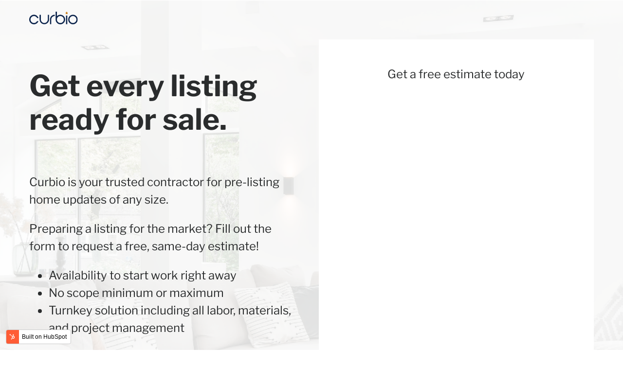

--- FILE ---
content_type: text/html; charset=UTF-8
request_url: https://go.curbio.com/estimate?utm_campaign=all%7Call%7Call%7Call%7Cmkt%7Ccurbio%7Cpaidmedia%7CRISMedia%7C07%2FMAR%2F2023&utm_source=offline%3Epaidmedia&utm_medium=june_commentary_column
body_size: 8506
content:
<!doctype html><html lang="en"><head>
    <meta charset="utf-8">
    <title>Get Started with Curbio!</title>
    <link rel="shortcut icon" href="https://go.curbio.com/hubfs/Curbio%20Favicon%20Primary.png">
    <meta name="description" content="">
    <link type="text/css" rel="stylesheet" href="https://go.curbio.com/hubfs/hub_generated/template_assets/1/99112335487/1744440679934/template_main.css">
    
      
    
   
    
    <meta name="viewport" content="width=device-width, initial-scale=1">

    
    <meta property="og:description" content="">
    <meta property="og:title" content="Get Started with Curbio!">
    <meta name="twitter:description" content="">
    <meta name="twitter:title" content="Get Started with Curbio!">

    

    
    <style>
a.cta_button{-moz-box-sizing:content-box !important;-webkit-box-sizing:content-box !important;box-sizing:content-box !important;vertical-align:middle}.hs-breadcrumb-menu{list-style-type:none;margin:0px 0px 0px 0px;padding:0px 0px 0px 0px}.hs-breadcrumb-menu-item{float:left;padding:10px 0px 10px 10px}.hs-breadcrumb-menu-divider:before{content:'›';padding-left:10px}.hs-featured-image-link{border:0}.hs-featured-image{float:right;margin:0 0 20px 20px;max-width:50%}@media (max-width: 568px){.hs-featured-image{float:none;margin:0;width:100%;max-width:100%}}.hs-screen-reader-text{clip:rect(1px, 1px, 1px, 1px);height:1px;overflow:hidden;position:absolute !important;width:1px}
</style>

<link rel="stylesheet" href="https://go.curbio.com/hubfs/hub_generated/template_assets/1/99112511778/1744440681818/template_theme-overrides.css">
<link rel="stylesheet" href="https://go.curbio.com/hubfs/hub_generated/module_assets/1/153855369614/1744493270843/module_Logo_Slider.min.css">

<!-- https://www.filamentgroup.com/lab/load-css-simpler/ -->
<link rel="stylesheet" href="https://cdn.jsdelivr.net/npm/swiper@8/swiper-bundle.min.css" media="print" onload="this.media='all'">

<style>
  #hs_cos_wrapper_module_17217664741697 .swiper-pagination {
  position:static;
  padding-bottom:20px;
}

#hs_cos_wrapper_module_17217664741697 .swiper-pagination-bullet {
  opacity:1;
  background-color:#999999;
}

#hs_cos_wrapper_module_17217664741697 .swiper-pagination-bullet-active {}

#hs_cos_wrapper_module_17217664741697 .swiper-scrollbar-drag {}

#hs_cos_wrapper_module_17217664741697 .swiper-button-next,
#hs_cos_wrapper_module_17217664741697 .swiper-button-prev { color:#999999; }

#hs_cos_wrapper_module_17217664741697 .swiper-button-next:hover,
#hs_cos_wrapper_module_17217664741697 .swiper-button-prev:hover {}

</style>


    <style>
      #hs-button_module_1706279849766 {
        
          
          display: inline-block;
        
        background-color: rgba(#null,1.0);
        color: #FFFFFF;
        
        font-family: 'Libre Franklin', sans-serif; font-style: normal; font-weight: normal; text-decoration: none;
        
          padding-top: 10px;
          padding-bottom: 10px;
        
        
          padding-left: 30px;
          padding-right: 30px;
        
      }
      #hs-button_module_1706279849766:hover {
        background-color: rgba(13, 37, 77,1.0);
        color: rgba(255, 255, 255,1.0);
        
          padding-top: 10px;
          padding-bottom: 10px;
        
        
          padding-left: 30px;
          padding-right: 30px;
        

      }
    </style>
  
<style>
  @font-face {
    font-family: "Libre Franklin";
    font-weight: 400;
    font-style: normal;
    font-display: swap;
    src: url("/_hcms/googlefonts/Libre_Franklin/regular.woff2") format("woff2"), url("/_hcms/googlefonts/Libre_Franklin/regular.woff") format("woff");
  }
  @font-face {
    font-family: "Libre Franklin";
    font-weight: 700;
    font-style: normal;
    font-display: swap;
    src: url("/_hcms/googlefonts/Libre_Franklin/700.woff2") format("woff2"), url("/_hcms/googlefonts/Libre_Franklin/700.woff") format("woff");
  }
</style>

<!-- Editor Styles -->
<style id="hs_editor_style" type="text/css">
#hs_cos_wrapper_widget_1708369923588  { display: block !important; margin-bottom: 0px !important; padding-bottom: 0px !important }
#hs_cos_wrapper_module_1706279966837  { display: block !important; padding-bottom: 0px !important }
#hs_cos_wrapper_module_17217664741696  { display: block !important; padding-bottom: 0px !important }
#hs_cos_wrapper_module_16799473000293  { display: block !important; padding-left: 0px !important; padding-right: 0px !important }
#hs_cos_wrapper_module_170627868585012  { display: block !important; padding-top: 1rem !important }
#hs_cos_wrapper_module_170627868585020  { display: block !important; padding-top: 1rem !important }
#hs_cos_wrapper_module_17062786858517  { display: block !important; padding-top: 1rem !important }
#hs_cos_wrapper_module_172176654442411  { display: block !important; padding-bottom: 0px !important }
#hs_cos_wrapper_widget_1674755952797  { display: block !important; padding-bottom: 1rem !important; padding-left: 0px !important }
#hs_cos_wrapper_module_1706279849766  { background-color: #cd8629 !important; background-image: none !important; border-radius: 30px !important; display: block !important; margin-bottom: 3rem !important }
#hs_cos_wrapper_module_17116510637716  { display: block !important; padding-left: 10rem !important; padding-right: 10rem !important }
#hs_cos_wrapper_module_1706279966837  { display: block !important; padding-bottom: 0px !important }
#hs_cos_wrapper_widget_1708369923588  { display: block !important; margin-bottom: 0px !important; padding-bottom: 0px !important }
#hs_cos_wrapper_module_17217664741696  { display: block !important; padding-bottom: 0px !important }
#hs_cos_wrapper_module_16799473000293  { display: block !important; padding-left: 0px !important; padding-right: 0px !important }
#hs_cos_wrapper_module_17062786858517  { display: block !important; padding-top: 1rem !important }
#hs_cos_wrapper_module_170627868585020  { display: block !important; padding-top: 1rem !important }
#hs_cos_wrapper_module_170627868585012  { display: block !important; padding-top: 1rem !important }
#hs_cos_wrapper_module_172176654442411  { display: block !important; padding-bottom: 0px !important }
#hs_cos_wrapper_widget_1674755952797  { display: block !important; padding-bottom: 1rem !important; padding-left: 0px !important }
#hs_cos_wrapper_module_1706279849766  { background-color: #cd8629 !important; background-image: none !important; border-radius: 30px !important; display: block !important; margin-bottom: 3rem !important }
#hs_cos_wrapper_module_17116510637716  { display: block !important; padding-left: 10rem !important; padding-right: 10rem !important }
.dnd_area-row-0-max-width-section-centering > .row-fluid {
  max-width: 1200px !important;
  margin-left: auto !important;
  margin-right: auto !important;
}
.dnd_area-row-1-max-width-section-centering > .row-fluid {
  max-width: 1200px !important;
  margin-left: auto !important;
  margin-right: auto !important;
}
.dnd_area-row-2-max-width-section-centering > .row-fluid {
  max-width: 1200px !important;
  margin-left: auto !important;
  margin-right: auto !important;
}
.dnd_area-row-5-max-width-section-centering > .row-fluid {
  max-width: 1200px !important;
  margin-left: auto !important;
  margin-right: auto !important;
}
.module_17062786858516-flexbox-positioning {
  display: -ms-flexbox !important;
  -ms-flex-direction: column !important;
  -ms-flex-align: center !important;
  -ms-flex-pack: start;
  display: flex !important;
  flex-direction: column !important;
  align-items: center !important;
  justify-content: flex-start;
}
.module_17062786858516-flexbox-positioning > div {
  max-width: 100%;
  flex-shrink: 0 !important;
}
.module_170627868585019-flexbox-positioning {
  display: -ms-flexbox !important;
  -ms-flex-direction: column !important;
  -ms-flex-align: center !important;
  -ms-flex-pack: start;
  display: flex !important;
  flex-direction: column !important;
  align-items: center !important;
  justify-content: flex-start;
}
.module_170627868585019-flexbox-positioning > div {
  max-width: 100%;
  flex-shrink: 0 !important;
}
.module_170627868585011-flexbox-positioning {
  display: -ms-flexbox !important;
  -ms-flex-direction: column !important;
  -ms-flex-align: center !important;
  -ms-flex-pack: start;
  display: flex !important;
  flex-direction: column !important;
  align-items: center !important;
  justify-content: flex-start;
}
.module_170627868585011-flexbox-positioning > div {
  max-width: 100%;
  flex-shrink: 0 !important;
}
.module_17217665444246-flexbox-positioning {
  display: -ms-flexbox !important;
  -ms-flex-direction: column !important;
  -ms-flex-align: center !important;
  -ms-flex-pack: start;
  display: flex !important;
  flex-direction: column !important;
  align-items: center !important;
  justify-content: flex-start;
}
.module_17217665444246-flexbox-positioning > div {
  max-width: 100%;
  flex-shrink: 0 !important;
}
.widget_1733928064537-flexbox-positioning {
  display: -ms-flexbox !important;
  -ms-flex-direction: column !important;
  -ms-flex-align: center !important;
  -ms-flex-pack: start;
  display: flex !important;
  flex-direction: column !important;
  align-items: center !important;
  justify-content: flex-start;
}
.widget_1733928064537-flexbox-positioning > div {
  max-width: 100%;
  flex-shrink: 0 !important;
}
.module_1706279849766-flexbox-positioning {
  display: -ms-flexbox !important;
  -ms-flex-direction: column !important;
  -ms-flex-align: center !important;
  -ms-flex-pack: start;
  display: flex !important;
  flex-direction: column !important;
  align-items: center !important;
  justify-content: flex-start;
}
.module_1706279849766-flexbox-positioning > div {
  max-width: 100%;
  flex-shrink: 0 !important;
}
/* HubSpot Styles (default) */
.dnd_area-row-0-padding {
  padding-top: 8rem !important;
}
.dnd_area-row-0-background-layers {
  background-image: url('https://go.curbio.com/hubfs/Untitled%20design-102.png') !important;
  background-position: center center !important;
  background-size: cover !important;
  background-repeat: no-repeat !important;
}
.dnd_area-row-1-padding {
  padding-top: 3rem !important;
  padding-bottom: 3rem !important;
}
.dnd_area-row-2-padding {
  padding-top: 3rem !important;
}
.dnd_area-row-3-padding {
  padding-bottom: 3rem !important;
}
.dnd_area-row-4-padding {
  padding-top: 3rem !important;
  padding-bottom: 3rem !important;
}
.dnd_area-row-4-background-layers {
  background-image: linear-gradient(rgba(250, 250, 250, 1), rgba(250, 250, 250, 1)) !important;
  background-position: left top !important;
  background-size: auto !important;
  background-repeat: no-repeat !important;
}
.dnd_area-row-5-padding {
  padding-top: 5rem !important;
  padding-bottom: 5rem !important;
}
.dnd_area-row-6-padding {
  padding-bottom: 3rem !important;
}
.cell_16747558594284-padding {
  padding-top: 3rem !important;
}
.cell_16747558594284-background-layers {
  background-image: linear-gradient(rgba(255, 255, 255, 1), rgba(255, 255, 255, 1)) !important;
  background-position: left top !important;
  background-size: auto !important;
  background-repeat: no-repeat !important;
}
.cell_16747558594283-padding {
  padding-top: 0px !important;
  padding-left: 0px !important;
}
.cell_1679947300028-padding {
  padding-left: 0px !important;
  padding-right: 0px !important;
}
.cell_17062786858505-background-layers {
  background-image: linear-gradient(rgba(250, 250, 250, 1), rgba(250, 250, 250, 1)) !important;
  background-position: left top !important;
  background-size: auto !important;
  background-repeat: no-repeat !important;
}
.cell_17062786858504-background-layers {
  background-image: linear-gradient(rgba(250, 250, 250, 1), rgba(250, 250, 250, 1)) !important;
  background-position: left top !important;
  background-size: auto !important;
  background-repeat: no-repeat !important;
}
.cell_17062786858503-background-layers {
  background-image: linear-gradient(rgba(250, 250, 250, 1), rgba(250, 250, 250, 1)) !important;
  background-position: left top !important;
  background-size: auto !important;
  background-repeat: no-repeat !important;
}
.cell_17217665444248-padding {
  padding-top: 3rem !important;
}
.cell_17217665444248-background-layers {
  background-image: linear-gradient(rgba(255, 255, 255, 1), rgba(255, 255, 255, 1)) !important;
  background-position: left top !important;
  background-size: auto !important;
  background-repeat: no-repeat !important;
}
.cell_16799467095294-padding {
  padding-top: 1rem !important;
  padding-bottom: 1rem !important;
  padding-left: 1rem !important;
  padding-right: 1rem !important;
}
.cell_16799467095293-padding {
  padding-left: 0px !important;
  padding-right: 0px !important;
}
</style>
    

    
<!--  Added by GoogleAnalytics integration -->
<script>
var _hsp = window._hsp = window._hsp || [];
_hsp.push(['addPrivacyConsentListener', function(consent) { if (consent.allowed || (consent.categories && consent.categories.analytics)) {
  (function(i,s,o,g,r,a,m){i['GoogleAnalyticsObject']=r;i[r]=i[r]||function(){
  (i[r].q=i[r].q||[]).push(arguments)},i[r].l=1*new Date();a=s.createElement(o),
  m=s.getElementsByTagName(o)[0];a.async=1;a.src=g;m.parentNode.insertBefore(a,m)
})(window,document,'script','//www.google-analytics.com/analytics.js','ga');
  ga('create','UA-25856194-2','auto');
  ga('send','pageview');
}}]);
</script>

<!-- /Added by GoogleAnalytics integration -->

<!--  Added by GoogleAnalytics4 integration -->
<script>
var _hsp = window._hsp = window._hsp || [];
window.dataLayer = window.dataLayer || [];
function gtag(){dataLayer.push(arguments);}

var useGoogleConsentModeV2 = true;
var waitForUpdateMillis = 1000;


if (!window._hsGoogleConsentRunOnce) {
  window._hsGoogleConsentRunOnce = true;

  gtag('consent', 'default', {
    'ad_storage': 'denied',
    'analytics_storage': 'denied',
    'ad_user_data': 'denied',
    'ad_personalization': 'denied',
    'wait_for_update': waitForUpdateMillis
  });

  if (useGoogleConsentModeV2) {
    _hsp.push(['useGoogleConsentModeV2'])
  } else {
    _hsp.push(['addPrivacyConsentListener', function(consent){
      var hasAnalyticsConsent = consent && (consent.allowed || (consent.categories && consent.categories.analytics));
      var hasAdsConsent = consent && (consent.allowed || (consent.categories && consent.categories.advertisement));

      gtag('consent', 'update', {
        'ad_storage': hasAdsConsent ? 'granted' : 'denied',
        'analytics_storage': hasAnalyticsConsent ? 'granted' : 'denied',
        'ad_user_data': hasAdsConsent ? 'granted' : 'denied',
        'ad_personalization': hasAdsConsent ? 'granted' : 'denied'
      });
    }]);
  }
}

gtag('js', new Date());
gtag('set', 'developer_id.dZTQ1Zm', true);
gtag('config', 'G-S3H1H01RHB');
</script>
<script async src="https://www.googletagmanager.com/gtag/js?id=G-S3H1H01RHB"></script>

<!-- /Added by GoogleAnalytics4 integration -->

<!--  Added by GoogleTagManager integration -->
<script>
var _hsp = window._hsp = window._hsp || [];
window.dataLayer = window.dataLayer || [];
function gtag(){dataLayer.push(arguments);}

var useGoogleConsentModeV2 = true;
var waitForUpdateMillis = 1000;



var hsLoadGtm = function loadGtm() {
    if(window._hsGtmLoadOnce) {
      return;
    }

    if (useGoogleConsentModeV2) {

      gtag('set','developer_id.dZTQ1Zm',true);

      gtag('consent', 'default', {
      'ad_storage': 'denied',
      'analytics_storage': 'denied',
      'ad_user_data': 'denied',
      'ad_personalization': 'denied',
      'wait_for_update': waitForUpdateMillis
      });

      _hsp.push(['useGoogleConsentModeV2'])
    }

    (function(w,d,s,l,i){w[l]=w[l]||[];w[l].push({'gtm.start':
    new Date().getTime(),event:'gtm.js'});var f=d.getElementsByTagName(s)[0],
    j=d.createElement(s),dl=l!='dataLayer'?'&l='+l:'';j.async=true;j.src=
    'https://www.googletagmanager.com/gtm.js?id='+i+dl;f.parentNode.insertBefore(j,f);
    })(window,document,'script','dataLayer','GTM-TVH759K');

    window._hsGtmLoadOnce = true;
};

_hsp.push(['addPrivacyConsentListener', function(consent){
  if(consent.allowed || (consent.categories && consent.categories.analytics)){
    hsLoadGtm();
  }
}]);

</script>

<!-- /Added by GoogleTagManager integration -->

    <link rel="canonical" href="https://go.curbio.com/estimate">

<meta name="“facebook-domain-verification”" content="“om4pcbehtbtkrb0c5309u3hxoomzpr”">
  
  <script>
    (function(t,e,n,r,a){var c,i=e[a]=e[a]||{init:function(t){function e(t){
    i[t]=function(){i.q.push([t,[].slice.call(arguments,0)])}}var n,r;i.q=[],
    n="addListener track".split(" ");for(r in n)e(n[r]);
    i.q.push(["init",[t||{}]])}},s=t.createElement(r);s.async=1,s.src=n,
    c=t.getElementsByTagName(r)[0],c.parentNode.insertBefore(s,c)
    })(document,window,"https://analytics.formstack.com/js/fsa.js","script","FSATracker");

    FSATracker.init({"account":"1045044", "endpoint":"https://analytics.formstack.com"});
  </script>
  
  
<meta property="og:url" content="https://go.curbio.com/estimate">
<meta name="twitter:card" content="summary">
<meta http-equiv="content-language" content="en">






  <meta name="generator" content="HubSpot"></head>
  <body id="107235093818-page">
<!--  Added by GoogleTagManager integration -->
<noscript><iframe src="https://www.googletagmanager.com/ns.html?id=GTM-TVH759K" height="0" width="0" style="display:none;visibility:hidden"></iframe></noscript>

<!-- /Added by GoogleTagManager integration -->

    <div class="body-wrapper   hs-content-id-107235093818 hs-landing-page hs-page ">
      
  <div data-global-resource-path="Curbio_January_2023/templates/partials/header-no-navigation.html"><header class="header">
  <div class="header-wrapper">
    <div class="container">
      <div class="header-logo">
        <div id="hs_cos_wrapper_module_16741069795503" class="hs_cos_wrapper hs_cos_wrapper_widget hs_cos_wrapper_type_module" style="" data-hs-cos-general-type="widget" data-hs-cos-type="module">


<a href="https://curbio.com/">
	<img src="https://go.curbio.com/hubfs/Curbio_January_2023/images/logo.svg" alt="Curbio">
</a>
</div>
      </div>
      <div class="custom-primary-menu">

       

      </div>
     
    </div>

  </div>


</header></div>


      
<div class="banner-section">
  <div class="container-fluid banner-area">
<div class="row-fluid-wrapper">
<div class="row-fluid">
<div class="span12 widget-span widget-type-cell " style="" data-widget-type="cell" data-x="0" data-w="12">

</div><!--end widget-span -->
</div>
</div>
</div>
</div>

<main id="main-content" class="body-container-wrapper">
  <div class="container-fluid body-container body-container--landing-page">
<div class="row-fluid-wrapper">
<div class="row-fluid">
<div class="span12 widget-span widget-type-cell " style="" data-widget-type="cell" data-x="0" data-w="12">

<div class="row-fluid-wrapper row-depth-1 row-number-1 dnd_area-row-0-max-width-section-centering dnd_area-row-0-background-layers dnd-section dnd_area-row-0-padding dnd_area-row-0-background-image">
<div class="row-fluid ">
<div class="span6 widget-span widget-type-cell cell_16747558594283-padding dnd-column" style="" data-widget-type="cell" data-x="0" data-w="6">

<div class="row-fluid-wrapper row-depth-1 row-number-2 dnd-row">
<div class="row-fluid ">
<div class="span12 widget-span widget-type-custom_widget dnd-module" style="" data-widget-type="custom_widget" data-x="0" data-w="12">
<div id="hs_cos_wrapper_widget_1679953660994" class="hs_cos_wrapper hs_cos_wrapper_widget hs_cos_wrapper_type_module" style="" data-hs-cos-general-type="widget" data-hs-cos-type="module"><div id="estimate"></div></div>

</div><!--end widget-span -->
</div><!--end row-->
</div><!--end row-wrapper -->

<div class="row-fluid-wrapper row-depth-1 row-number-3 dnd-row">
<div class="row-fluid ">
<div class="span12 widget-span widget-type-custom_widget dnd-module" style="" data-widget-type="custom_widget" data-x="0" data-w="12">
<div id="hs_cos_wrapper_widget_1708369923588" class="hs_cos_wrapper hs_cos_wrapper_widget hs_cos_wrapper_type_module widget-type-rich_text" style="" data-hs-cos-general-type="widget" data-hs-cos-type="module"><span id="hs_cos_wrapper_widget_1708369923588_" class="hs_cos_wrapper hs_cos_wrapper_widget hs_cos_wrapper_type_rich_text" style="" data-hs-cos-general-type="widget" data-hs-cos-type="rich_text"><p style="font-weight: bold; font-size: 60px; line-height: 1.15;">Get every listing ready for sale.</p></span></div>

</div><!--end widget-span -->
</div><!--end row-->
</div><!--end row-wrapper -->

<div class="row-fluid-wrapper row-depth-1 row-number-4 dnd-row">
<div class="row-fluid ">
<div class="span12 widget-span widget-type-custom_widget dnd-module" style="" data-widget-type="custom_widget" data-x="0" data-w="12">
<div id="hs_cos_wrapper_widget_1708369959839" class="hs_cos_wrapper hs_cos_wrapper_widget hs_cos_wrapper_type_module widget-type-rich_text" style="" data-hs-cos-general-type="widget" data-hs-cos-type="module"><span id="hs_cos_wrapper_widget_1708369959839_" class="hs_cos_wrapper hs_cos_wrapper_widget hs_cos_wrapper_type_rich_text" style="" data-hs-cos-general-type="widget" data-hs-cos-type="rich_text"><div id="lp-pom-text-189">
<p><span style="font-size: 24px;">Curbio is your trusted contractor for pre-listing home updates of any size. &nbsp;</span></p>
<p style="font-size: 24px;"><span>Preparing a listing for the market? Fill out the form to request a free, same-day estimate!</span></p>
</div>
<ul style="font-size: 24px;">
<li>Availability to start work right away</li>
<li>No scope minimum or maximum</li>
<li>Turnkey solution including all labor, materials, and project management</li>
</ul></span></div>

</div><!--end widget-span -->
</div><!--end row-->
</div><!--end row-wrapper -->

</div><!--end widget-span -->
<div class="span6 widget-span widget-type-cell cell_16747558594284-background-color cell_16747558594284-background-layers cell_16747558594284-padding dnd-column" style="" data-widget-type="cell" data-x="6" data-w="6">

<div class="row-fluid-wrapper row-depth-1 row-number-5 dnd-row">
<div class="row-fluid ">
<div class="span12 widget-span widget-type-custom_widget dnd-module" style="" data-widget-type="custom_widget" data-x="0" data-w="12">
<div id="hs_cos_wrapper_module_1706279966837" class="hs_cos_wrapper hs_cos_wrapper_widget hs_cos_wrapper_type_module widget-type-rich_text" style="" data-hs-cos-general-type="widget" data-hs-cos-type="module"><span id="hs_cos_wrapper_module_1706279966837_" class="hs_cos_wrapper hs_cos_wrapper_widget hs_cos_wrapper_type_rich_text" style="" data-hs-cos-general-type="widget" data-hs-cos-type="rich_text"><p style="text-align: center; font-size: 24px; font-weight: normal;">Get a free estimate today</p></span></div>

</div><!--end widget-span -->
</div><!--end row-->
</div><!--end row-wrapper -->

<div class="row-fluid-wrapper row-depth-1 row-number-6 dnd-row">
<div class="row-fluid ">
<div class="span12 widget-span widget-type-custom_widget dnd-module" style="" data-widget-type="custom_widget" data-x="0" data-w="12">
<div id="hs_cos_wrapper_widget_1659973871279" class="hs_cos_wrapper hs_cos_wrapper_widget hs_cos_wrapper_type_module" style="" data-hs-cos-general-type="widget" data-hs-cos-type="module"><iframe id="leadIframe" src="https://app.curbio.com/u/requestproposal?referralSourceId=Earnmore" title="Request Proposal" width="100%" height="800px" style="width: 100%; height: 800px; background-color: white; border: 0; overflow: hidden; vertical-align: top" frameborder="0" scrolling="no"></iframe>
<script>
window.addEventListener("message", (event) => {
if (event.data && event.data.type === "setHeight") {
const newHeight = (event.data.height + 80) + "px";
let leadIframe = document.getElementById("leadIframe");
leadIframe.height = newHeight;
leadIframe.style.height = newHeight;
}
});
</script></div>

</div><!--end widget-span -->
</div><!--end row-->
</div><!--end row-wrapper -->

</div><!--end widget-span -->
</div><!--end row-->
</div><!--end row-wrapper -->

<div class="row-fluid-wrapper row-depth-1 row-number-7 dnd_area-row-1-padding dnd_area-row-1-max-width-section-centering dnd-section">
<div class="row-fluid ">
<div class="span12 widget-span widget-type-cell dnd-column" style="" data-widget-type="cell" data-x="0" data-w="12">

<div class="row-fluid-wrapper row-depth-1 row-number-8 dnd-row">
<div class="row-fluid ">
<div class="span12 widget-span widget-type-custom_widget dnd-module" style="" data-widget-type="custom_widget" data-x="0" data-w="12">
<div id="hs_cos_wrapper_module_17217664741696" class="hs_cos_wrapper hs_cos_wrapper_widget hs_cos_wrapper_type_module widget-type-rich_text" style="" data-hs-cos-general-type="widget" data-hs-cos-type="module"><span id="hs_cos_wrapper_module_17217664741696_" class="hs_cos_wrapper hs_cos_wrapper_widget hs_cos_wrapper_type_rich_text" style="" data-hs-cos-general-type="widget" data-hs-cos-type="rich_text"><p style="text-align: center; font-size: 24px; font-weight: normal;"><span style="color: #0d254d;">Trusted by thousands of agents and brokerages nationwide</span></p></span></div>

</div><!--end widget-span -->
</div><!--end row-->
</div><!--end row-wrapper -->

<div class="row-fluid-wrapper row-depth-1 row-number-9 dnd-row">
<div class="row-fluid ">
<div class="span12 widget-span widget-type-custom_widget dnd-module" style="" data-widget-type="custom_widget" data-x="0" data-w="12">
<div id="hs_cos_wrapper_module_17217664741697" class="hs_cos_wrapper hs_cos_wrapper_widget hs_cos_wrapper_type_module" style="" data-hs-cos-general-type="widget" data-hs-cos-type="module">
<div class="jake-logo-slider" id="module_17217664741697">

<div class="jake-logo-slider__nav swiper__nav">    
  
<div class="jake-logo-slider__swiper swiper ">  
  <!-- Additional required wrapper -->
  <div class="jake-logo-slider__wrapper swiper-wrapper">
    <!-- Slides -->
  

     <div class="swiper-slide">
    
	
	

     
    
    
	
		
		
		 
		<img src="https://go.curbio.com/hs-fs/hubfs/Partner%20Logos/eXp%20Realty%20-%20Color.png?width=1157&amp;height=601&amp;name=eXp%20Realty%20-%20Color.png" alt="eXp Realty - Color" loading="lazy" width="1157" height="601" srcset="https://go.curbio.com/hs-fs/hubfs/Partner%20Logos/eXp%20Realty%20-%20Color.png?width=579&amp;height=301&amp;name=eXp%20Realty%20-%20Color.png 579w, https://go.curbio.com/hs-fs/hubfs/Partner%20Logos/eXp%20Realty%20-%20Color.png?width=1157&amp;height=601&amp;name=eXp%20Realty%20-%20Color.png 1157w, https://go.curbio.com/hs-fs/hubfs/Partner%20Logos/eXp%20Realty%20-%20Color.png?width=1736&amp;height=902&amp;name=eXp%20Realty%20-%20Color.png 1736w, https://go.curbio.com/hs-fs/hubfs/Partner%20Logos/eXp%20Realty%20-%20Color.png?width=2314&amp;height=1202&amp;name=eXp%20Realty%20-%20Color.png 2314w, https://go.curbio.com/hs-fs/hubfs/Partner%20Logos/eXp%20Realty%20-%20Color.png?width=2893&amp;height=1503&amp;name=eXp%20Realty%20-%20Color.png 2893w, https://go.curbio.com/hs-fs/hubfs/Partner%20Logos/eXp%20Realty%20-%20Color.png?width=3471&amp;height=1803&amp;name=eXp%20Realty%20-%20Color.png 3471w" sizes="(max-width: 1157px) 100vw, 1157px">
	
  
  
	
       </div>


     <div class="swiper-slide">
    
	
	

     
    
    
	
		
		
		 
		<img src="https://go.curbio.com/hs-fs/hubfs/ReMax-Logo.jpg?width=1280&amp;height=720&amp;name=ReMax-Logo.jpg" alt="ReMax-Logo" loading="lazy" width="1280" height="720" srcset="https://go.curbio.com/hs-fs/hubfs/ReMax-Logo.jpg?width=640&amp;height=360&amp;name=ReMax-Logo.jpg 640w, https://go.curbio.com/hs-fs/hubfs/ReMax-Logo.jpg?width=1280&amp;height=720&amp;name=ReMax-Logo.jpg 1280w, https://go.curbio.com/hs-fs/hubfs/ReMax-Logo.jpg?width=1920&amp;height=1080&amp;name=ReMax-Logo.jpg 1920w, https://go.curbio.com/hs-fs/hubfs/ReMax-Logo.jpg?width=2560&amp;height=1440&amp;name=ReMax-Logo.jpg 2560w, https://go.curbio.com/hs-fs/hubfs/ReMax-Logo.jpg?width=3200&amp;height=1800&amp;name=ReMax-Logo.jpg 3200w, https://go.curbio.com/hs-fs/hubfs/ReMax-Logo.jpg?width=3840&amp;height=2160&amp;name=ReMax-Logo.jpg 3840w" sizes="(max-width: 1280px) 100vw, 1280px">
	
  
  
	
       </div>


     <div class="swiper-slide">
    
	
	

     
    
    
	
		
		
		 
		<img src="https://go.curbio.com/hs-fs/hubfs/berkshire-hathaway-homeservices-logo.jpg?width=1920&amp;height=1080&amp;name=berkshire-hathaway-homeservices-logo.jpg" alt="berkshire-hathaway-homeservices-logo" loading="lazy" width="1920" height="1080" srcset="https://go.curbio.com/hs-fs/hubfs/berkshire-hathaway-homeservices-logo.jpg?width=960&amp;height=540&amp;name=berkshire-hathaway-homeservices-logo.jpg 960w, https://go.curbio.com/hs-fs/hubfs/berkshire-hathaway-homeservices-logo.jpg?width=1920&amp;height=1080&amp;name=berkshire-hathaway-homeservices-logo.jpg 1920w, https://go.curbio.com/hs-fs/hubfs/berkshire-hathaway-homeservices-logo.jpg?width=2880&amp;height=1620&amp;name=berkshire-hathaway-homeservices-logo.jpg 2880w, https://go.curbio.com/hs-fs/hubfs/berkshire-hathaway-homeservices-logo.jpg?width=3840&amp;height=2160&amp;name=berkshire-hathaway-homeservices-logo.jpg 3840w, https://go.curbio.com/hs-fs/hubfs/berkshire-hathaway-homeservices-logo.jpg?width=4800&amp;height=2700&amp;name=berkshire-hathaway-homeservices-logo.jpg 4800w, https://go.curbio.com/hs-fs/hubfs/berkshire-hathaway-homeservices-logo.jpg?width=5760&amp;height=3240&amp;name=berkshire-hathaway-homeservices-logo.jpg 5760w" sizes="(max-width: 1920px) 100vw, 1920px">
	
  
  
	
       </div>


     <div class="swiper-slide">
    
	
	

     
    
    
	
		
		
		 
		<img src="https://go.curbio.com/hubfs/nar-logo-2020.svg" alt="nar-logo-2020" loading="lazy" width="215" height="75">
	
  
  
	
       </div>


     <div class="swiper-slide">
    
	
	

     
    
    
	
		
		
		 
		<img src="https://go.curbio.com/hs-fs/hubfs/LeadingRE_Horizontal_RGB_Black_LargeR.png.webp?width=1644&amp;height=691&amp;name=LeadingRE_Horizontal_RGB_Black_LargeR.png.webp" alt="LeadingRE_Horizontal_RGB_Black_LargeR.png" loading="lazy" width="1644" height="691" srcset="https://go.curbio.com/hs-fs/hubfs/LeadingRE_Horizontal_RGB_Black_LargeR.png.webp?width=822&amp;height=346&amp;name=LeadingRE_Horizontal_RGB_Black_LargeR.png.webp 822w, https://go.curbio.com/hs-fs/hubfs/LeadingRE_Horizontal_RGB_Black_LargeR.png.webp?width=1644&amp;height=691&amp;name=LeadingRE_Horizontal_RGB_Black_LargeR.png.webp 1644w, https://go.curbio.com/hs-fs/hubfs/LeadingRE_Horizontal_RGB_Black_LargeR.png.webp?width=2466&amp;height=1037&amp;name=LeadingRE_Horizontal_RGB_Black_LargeR.png.webp 2466w, https://go.curbio.com/hs-fs/hubfs/LeadingRE_Horizontal_RGB_Black_LargeR.png.webp?width=3288&amp;height=1382&amp;name=LeadingRE_Horizontal_RGB_Black_LargeR.png.webp 3288w, https://go.curbio.com/hs-fs/hubfs/LeadingRE_Horizontal_RGB_Black_LargeR.png.webp?width=4110&amp;height=1728&amp;name=LeadingRE_Horizontal_RGB_Black_LargeR.png.webp 4110w, https://go.curbio.com/hs-fs/hubfs/LeadingRE_Horizontal_RGB_Black_LargeR.png.webp?width=4932&amp;height=2073&amp;name=LeadingRE_Horizontal_RGB_Black_LargeR.png.webp 4932w" sizes="(max-width: 1644px) 100vw, 1644px">
	
  
  
	
       </div>

     
  </div>
<!--  /.swiper  -->
  
    
  
  
  </div>
<!--  /.swiper__nav  -->

</div>
<!--  /.jake-logo-slider  -->
  
  

  


</div>
<!--  /.swiper-wrapper  -->



</div>

</div><!--end widget-span -->
</div><!--end row-->
</div><!--end row-wrapper -->

</div><!--end widget-span -->
</div><!--end row-->
</div><!--end row-wrapper -->

<div class="row-fluid-wrapper row-depth-1 row-number-10 dnd_area-row-2-padding dnd_area-row-2-max-width-section-centering dnd-section">
<div class="row-fluid ">
<div class="span12 widget-span widget-type-cell cell_1679947300028-padding dnd-column" style="" data-widget-type="cell" data-x="0" data-w="12">

<div class="row-fluid-wrapper row-depth-1 row-number-11 dnd-row">
<div class="row-fluid ">
<div class="span12 widget-span widget-type-custom_widget dnd-module" style="" data-widget-type="custom_widget" data-x="0" data-w="12">
<div id="hs_cos_wrapper_module_16799473000293" class="hs_cos_wrapper hs_cos_wrapper_widget hs_cos_wrapper_type_module widget-type-rich_text" style="" data-hs-cos-general-type="widget" data-hs-cos-type="module"><span id="hs_cos_wrapper_module_16799473000293_" class="hs_cos_wrapper hs_cos_wrapper_widget hs_cos_wrapper_type_rich_text" style="" data-hs-cos-general-type="widget" data-hs-cos-type="rich_text"><p style="font-size: 30px; text-align: center; line-height: 1.15; font-weight: normal;">Pre-listing home improvement is what we do</p>
<p style="text-align: center; font-size: 24px;">Curbio provides a complete solution for pre-listing home repairs and improvements</p></span></div>

</div><!--end widget-span -->
</div><!--end row-->
</div><!--end row-wrapper -->

</div><!--end widget-span -->
</div><!--end row-->
</div><!--end row-wrapper -->

<div class="row-fluid-wrapper row-depth-1 row-number-12 dnd-section dnd_area-row-3-padding">
<div class="row-fluid ">
<div class="span4 widget-span widget-type-cell cell_17062786858503-background-layers cell_17062786858503-background-color dnd-column" style="" data-widget-type="cell" data-x="0" data-w="4">

<div class="row-fluid-wrapper row-depth-1 row-number-13 dnd-row">
<div class="row-fluid ">
<div class="span12 widget-span widget-type-custom_widget dnd-module" style="" data-widget-type="custom_widget" data-x="0" data-w="12">
<div id="hs_cos_wrapper_module_170627868585010" class="hs_cos_wrapper hs_cos_wrapper_widget hs_cos_wrapper_type_module widget-type-rich_text" style="" data-hs-cos-general-type="widget" data-hs-cos-type="module"><span id="hs_cos_wrapper_module_170627868585010_" class="hs_cos_wrapper hs_cos_wrapper_widget hs_cos_wrapper_type_rich_text" style="" data-hs-cos-general-type="widget" data-hs-cos-type="rich_text"><p style="text-align: center; font-size: 30px; font-weight: bold; line-height: 1;"><span style="color: #0d254d;">Essential Updates</span></p></span></div>

</div><!--end widget-span -->
</div><!--end row-->
</div><!--end row-wrapper -->

<div class="row-fluid-wrapper row-depth-1 row-number-14 dnd-row">
<div class="row-fluid ">
<div class="span12 widget-span widget-type-custom_widget module_170627868585011-flexbox-positioning dnd-module" style="" data-widget-type="custom_widget" data-x="0" data-w="12">
<div id="hs_cos_wrapper_module_170627868585011" class="hs_cos_wrapper hs_cos_wrapper_widget hs_cos_wrapper_type_module widget-type-linked_image" style="" data-hs-cos-general-type="widget" data-hs-cos-type="module">
    






  



<span id="hs_cos_wrapper_module_170627868585011_" class="hs_cos_wrapper hs_cos_wrapper_widget hs_cos_wrapper_type_linked_image" style="" data-hs-cos-general-type="widget" data-hs-cos-type="linked_image"><img src="https://go.curbio.com/hubfs/7901-Barnstormer-Ct-Chino-CA-riverside-feature-2-768x512.jpg" class="hs-image-widget " style="max-width: 100%; height: auto;" alt="7901-Barnstormer-Ct-Chino-CA-riverside-feature-2-768x512" title="7901-Barnstormer-Ct-Chino-CA-riverside-feature-2-768x512" loading="lazy"></span></div>

</div><!--end widget-span -->
</div><!--end row-->
</div><!--end row-wrapper -->

<div class="row-fluid-wrapper row-depth-1 row-number-15 dnd-row">
<div class="row-fluid ">
<div class="span12 widget-span widget-type-custom_widget dnd-module" style="" data-widget-type="custom_widget" data-x="0" data-w="12">
<div id="hs_cos_wrapper_module_170627868585012" class="hs_cos_wrapper hs_cos_wrapper_widget hs_cos_wrapper_type_module widget-type-rich_text" style="" data-hs-cos-general-type="widget" data-hs-cos-type="module"><span id="hs_cos_wrapper_module_170627868585012_" class="hs_cos_wrapper hs_cos_wrapper_widget hs_cos_wrapper_type_rich_text" style="" data-hs-cos-general-type="widget" data-hs-cos-type="rich_text"><ul>
<li>Deep cleaning and decluttering</li>
<li>Staging</li>
<li>Handyman repairs</li>
<li>Touch-up painting</li>
<li>Yard clean up and landscaping&nbsp;</li>
<li>Appliances, hardware, and fixtures</li>
</ul></span></div>

</div><!--end widget-span -->
</div><!--end row-->
</div><!--end row-wrapper -->

</div><!--end widget-span -->
<div class="span4 widget-span widget-type-cell cell_17062786858504-background-layers cell_17062786858504-background-color dnd-column" style="" data-widget-type="cell" data-x="4" data-w="4">

<div class="row-fluid-wrapper row-depth-1 row-number-16 dnd-row">
<div class="row-fluid ">
<div class="span12 widget-span widget-type-custom_widget dnd-module" style="" data-widget-type="custom_widget" data-x="0" data-w="12">
<div id="hs_cos_wrapper_module_170627868585018" class="hs_cos_wrapper hs_cos_wrapper_widget hs_cos_wrapper_type_module widget-type-rich_text" style="" data-hs-cos-general-type="widget" data-hs-cos-type="module"><span id="hs_cos_wrapper_module_170627868585018_" class="hs_cos_wrapper hs_cos_wrapper_widget hs_cos_wrapper_type_rich_text" style="" data-hs-cos-general-type="widget" data-hs-cos-type="rich_text"><p style="text-align: center; font-size: 30px; font-weight: bold; line-height: 1;"><span style="color: #0d254d;">Refreshes</span></p></span></div>

</div><!--end widget-span -->
</div><!--end row-->
</div><!--end row-wrapper -->

<div class="row-fluid-wrapper row-depth-1 row-number-17 dnd-row">
<div class="row-fluid ">
<div class="span12 widget-span widget-type-custom_widget module_170627868585019-flexbox-positioning dnd-module" style="" data-widget-type="custom_widget" data-x="0" data-w="12">
<div id="hs_cos_wrapper_module_170627868585019" class="hs_cos_wrapper hs_cos_wrapper_widget hs_cos_wrapper_type_module widget-type-linked_image" style="" data-hs-cos-general-type="widget" data-hs-cos-type="module">
    






  



<span id="hs_cos_wrapper_module_170627868585019_" class="hs_cos_wrapper hs_cos_wrapper_widget hs_cos_wrapper_type_linked_image" style="" data-hs-cos-general-type="widget" data-hs-cos-type="linked_image"><img src="https://go.curbio.com/hubfs/Compass-Seattle-4104-144th-St-SE-master-bath-After-768x512.jpg" class="hs-image-widget " style="max-width: 100%; height: auto;" alt="Compass-Seattle-4104-144th-St-SE-master-bath-After-768x512" title="Compass-Seattle-4104-144th-St-SE-master-bath-After-768x512" loading="lazy"></span></div>

</div><!--end widget-span -->
</div><!--end row-->
</div><!--end row-wrapper -->

<div class="row-fluid-wrapper row-depth-1 row-number-18 dnd-row">
<div class="row-fluid ">
<div class="span12 widget-span widget-type-custom_widget dnd-module" style="" data-widget-type="custom_widget" data-x="0" data-w="12">
<div id="hs_cos_wrapper_module_170627868585020" class="hs_cos_wrapper hs_cos_wrapper_widget hs_cos_wrapper_type_module widget-type-rich_text" style="" data-hs-cos-general-type="widget" data-hs-cos-type="module"><span id="hs_cos_wrapper_module_170627868585020_" class="hs_cos_wrapper hs_cos_wrapper_widget hs_cos_wrapper_type_rich_text" style="" data-hs-cos-general-type="widget" data-hs-cos-type="rich_text"><ul>
<li>Interior and exterior painting</li>
<li>Floor refinishing and replacement&nbsp;</li>
<li>Cabinet refacing and replacement&nbsp;</li>
<li>Countertop and backsplash installation</li>
</ul></span></div>

</div><!--end widget-span -->
</div><!--end row-->
</div><!--end row-wrapper -->

</div><!--end widget-span -->
<div class="span4 widget-span widget-type-cell cell_17062786858505-background-color dnd-column cell_17062786858505-background-layers" style="" data-widget-type="cell" data-x="8" data-w="4">

<div class="row-fluid-wrapper row-depth-1 row-number-19 dnd-row">
<div class="row-fluid ">
<div class="span12 widget-span widget-type-custom_widget dnd-module" style="" data-widget-type="custom_widget" data-x="0" data-w="12">
<div id="hs_cos_wrapper_module_17062786858515" class="hs_cos_wrapper hs_cos_wrapper_widget hs_cos_wrapper_type_module widget-type-rich_text" style="" data-hs-cos-general-type="widget" data-hs-cos-type="module"><span id="hs_cos_wrapper_module_17062786858515_" class="hs_cos_wrapper hs_cos_wrapper_widget hs_cos_wrapper_type_rich_text" style="" data-hs-cos-general-type="widget" data-hs-cos-type="rich_text"><p style="text-align: center; font-size: 30px; font-weight: bold; line-height: 1;"><span style="color: #0d254d;">Remodels</span></p></span></div>

</div><!--end widget-span -->
</div><!--end row-->
</div><!--end row-wrapper -->

<div class="row-fluid-wrapper row-depth-1 row-number-20 dnd-row">
<div class="row-fluid ">
<div class="span12 widget-span widget-type-custom_widget dnd-module module_17062786858516-flexbox-positioning" style="" data-widget-type="custom_widget" data-x="0" data-w="12">
<div id="hs_cos_wrapper_module_17062786858516" class="hs_cos_wrapper hs_cos_wrapper_widget hs_cos_wrapper_type_module widget-type-linked_image" style="" data-hs-cos-general-type="widget" data-hs-cos-type="module">
    






  



<span id="hs_cos_wrapper_module_17062786858516_" class="hs_cos_wrapper hs_cos_wrapper_widget hs_cos_wrapper_type_linked_image" style="" data-hs-cos-general-type="widget" data-hs-cos-type="linked_image"><img src="https://go.curbio.com/hubfs/Ebby-Halliday-DFW-1409-Rollins-kitchen-header-768x512.jpg" class="hs-image-widget " style="max-width: 100%; height: auto;" alt="Ebby-Halliday-DFW-1409-Rollins-kitchen-header-768x512" title="Ebby-Halliday-DFW-1409-Rollins-kitchen-header-768x512" loading="lazy"></span></div>

</div><!--end widget-span -->
</div><!--end row-->
</div><!--end row-wrapper -->

<div class="row-fluid-wrapper row-depth-1 row-number-21 dnd-row">
<div class="row-fluid ">
<div class="span12 widget-span widget-type-custom_widget dnd-module" style="" data-widget-type="custom_widget" data-x="0" data-w="12">
<div id="hs_cos_wrapper_module_17062786858517" class="hs_cos_wrapper hs_cos_wrapper_widget hs_cos_wrapper_type_module widget-type-rich_text" style="" data-hs-cos-general-type="widget" data-hs-cos-type="module"><span id="hs_cos_wrapper_module_17062786858517_" class="hs_cos_wrapper hs_cos_wrapper_widget hs_cos_wrapper_type_rich_text" style="" data-hs-cos-general-type="widget" data-hs-cos-type="rich_text"><ul>
<li>Kitchen remodels</li>
<li>Bathroom remodels</li>
<li>Wall removals</li>
<li>Bathroom additions</li>
<li>Roof repairs and replacements</li>
<li>Basement finishing</li>
<li>Electrical, plumbing, and HVAC</li>
</ul></span></div>

</div><!--end widget-span -->
</div><!--end row-->
</div><!--end row-wrapper -->

</div><!--end widget-span -->
</div><!--end row-->
</div><!--end row-wrapper -->

<div class="row-fluid-wrapper row-depth-1 row-number-22 dnd-section dnd_area-row-4-background-layers dnd_area-row-4-background-color dnd_area-row-4-padding">
<div class="row-fluid ">
<div class="span6 widget-span widget-type-cell dnd-column" style="" data-widget-type="cell" data-x="0" data-w="6">

<div class="row-fluid-wrapper row-depth-1 row-number-23 dnd-row">
<div class="row-fluid ">
<div class="span12 widget-span widget-type-custom_widget module_17217665444246-flexbox-positioning dnd-module" style="" data-widget-type="custom_widget" data-x="0" data-w="12">
<div id="hs_cos_wrapper_module_17217665444246" class="hs_cos_wrapper hs_cos_wrapper_widget hs_cos_wrapper_type_module widget-type-linked_image" style="" data-hs-cos-general-type="widget" data-hs-cos-type="module">
    






  



<span id="hs_cos_wrapper_module_17217665444246_" class="hs_cos_wrapper hs_cos_wrapper_widget hs_cos_wrapper_type_linked_image" style="" data-hs-cos-general-type="widget" data-hs-cos-type="linked_image"><img src="https://go.curbio.com/hubfs/Vertical-Photo-e1713035442315.png" class="hs-image-widget " style="max-width: 100%; height: auto;" alt="Vertical-Photo-e1713035442315" title="Vertical-Photo-e1713035442315" loading="lazy"></span></div>

</div><!--end widget-span -->
</div><!--end row-->
</div><!--end row-wrapper -->

</div><!--end widget-span -->
<div class="span6 widget-span widget-type-cell dnd-column" style="" data-widget-type="cell" data-x="6" data-w="6">

<div class="row-fluid-wrapper row-depth-1 row-number-24 dnd-row">
<div class="row-fluid ">
<div class="span12 widget-span widget-type-cell cell_17217665444248-padding cell_17217665444248-background-layers dnd-column cell_17217665444248-background-color" style="" data-widget-type="cell" data-x="0" data-w="12">

<div class="row-fluid-wrapper row-depth-1 row-number-25 dnd-row">
<div class="row-fluid ">
<div class="span12 widget-span widget-type-custom_widget dnd-module" style="" data-widget-type="custom_widget" data-x="0" data-w="12">
<div id="hs_cos_wrapper_module_172176654442411" class="hs_cos_wrapper hs_cos_wrapper_widget hs_cos_wrapper_type_module widget-type-rich_text" style="" data-hs-cos-general-type="widget" data-hs-cos-type="module"><span id="hs_cos_wrapper_module_172176654442411_" class="hs_cos_wrapper hs_cos_wrapper_widget hs_cos_wrapper_type_rich_text" style="" data-hs-cos-general-type="widget" data-hs-cos-type="rich_text"><p style="text-align: center; font-size: 30px; font-weight: bold;"><span style="color: #0d254d;">Get a FREE estimate now</span></p>
<p style="font-weight: normal; text-align: center;">Submit your details, and we'll provide a no-cost estimate within 24-hours.</p></span></div>

</div><!--end widget-span -->
</div><!--end row-->
</div><!--end row-wrapper -->

<div class="row-fluid-wrapper row-depth-1 row-number-26 dnd-row">
<div class="row-fluid ">
<div class="span12 widget-span widget-type-custom_widget dnd-module" style="" data-widget-type="custom_widget" data-x="0" data-w="12">
<div id="hs_cos_wrapper_module_172176654442412" class="hs_cos_wrapper hs_cos_wrapper_widget hs_cos_wrapper_type_module" style="" data-hs-cos-general-type="widget" data-hs-cos-type="module"><iframe id="leadIframe" src="https://app.curbio.com/u/requestproposal?referralSourceId=Earnmore" title="Request Proposal" width="100%" height="800px" style="width: 100%; height: 800px; background-color: white; border: 0; overflow: hidden; vertical-align: top" frameborder="0" scrolling="no"></iframe>
<script>
window.addEventListener("message", (event) => {
if (event.data && event.data.type === "setHeight") {
const newHeight = (event.data.height + 80) + "px";
let leadIframe = document.getElementById("leadIframe");
leadIframe.height = newHeight;
leadIframe.style.height = newHeight;
}
});
</script></div>

</div><!--end widget-span -->
</div><!--end row-->
</div><!--end row-wrapper -->

</div><!--end widget-span -->
</div><!--end row-->
</div><!--end row-wrapper -->

</div><!--end widget-span -->
</div><!--end row-->
</div><!--end row-wrapper -->

<div class="row-fluid-wrapper row-depth-1 row-number-27 dnd-section dnd_area-row-5-max-width-section-centering dnd_area-row-5-padding">
<div class="row-fluid ">
<div class="span5 widget-span widget-type-cell cell_16799467095293-padding dnd-column" style="" data-widget-type="cell" data-x="0" data-w="5">

<div class="row-fluid-wrapper row-depth-1 row-number-28 dnd-row">
<div class="row-fluid ">
<div class="span12 widget-span widget-type-custom_widget dnd-module" style="" data-widget-type="custom_widget" data-x="0" data-w="12">
<div id="hs_cos_wrapper_widget_1674755952797" class="hs_cos_wrapper hs_cos_wrapper_widget hs_cos_wrapper_type_module widget-type-rich_text" style="" data-hs-cos-general-type="widget" data-hs-cos-type="module"><span id="hs_cos_wrapper_widget_1674755952797_" class="hs_cos_wrapper hs_cos_wrapper_widget hs_cos_wrapper_type_rich_text" style="" data-hs-cos-general-type="widget" data-hs-cos-type="rich_text"><p style="font-size: 28px; text-align: center; font-weight: normal; line-height: 1.15;">Let Us Do The Work For You<br>&nbsp;<span style="font-size: 16px;">Curbio is your reliable, full-service solution for every listing:</span></p>
<ol>
<li><span><span style="font-weight: bold;">Tell us About the Work</span> <strong>Needed: </strong>Curbio provides <a href="http://www.curbio.com/estimate" rel="noopener" target="_blank" style="text-decoration: underline;">free, same-day estimates</a> for pre-listing repairs and updates of any size.</span></li>
<li>
<p><span><span style="font-weight: bold;">Finalize the Project Plan:</span> We provide a full-service solution including all materials, design, licensed, professional labor, and dedicated, local project management.</span></p>
</li>
<li><strong>Curbio Gets to Work: </strong>Your dependable team of expert home improvement professionals start the job quickly, hit project milestones on-time, and do high-quality work so you can get the best selling outcomes for your clients.</li>
</ol></span></div>

</div><!--end widget-span -->
</div><!--end row-->
</div><!--end row-wrapper -->

<div class="row-fluid-wrapper row-depth-1 row-number-29 dnd-row">
<div class="row-fluid ">
<div class="span12 widget-span widget-type-custom_widget module_1706279849766-flexbox-positioning dnd-module" style="" data-widget-type="custom_widget" data-x="0" data-w="12">
<div id="hs_cos_wrapper_module_1706279849766" class="hs_cos_wrapper hs_cos_wrapper_widget hs_cos_wrapper_type_module" style="" data-hs-cos-general-type="widget" data-hs-cos-type="module">
  



  
    
  



<a class="hs-button" href="https://go.curbio.com/estimate?hsLang=en#estimate" id="hs-button_module_1706279849766" rel="">
  Get Started
</a>


  
</div>

</div><!--end widget-span -->
</div><!--end row-->
</div><!--end row-wrapper -->

</div><!--end widget-span -->
<div class="span7 widget-span widget-type-cell dnd-column cell_16799467095294-padding" style="" data-widget-type="cell" data-x="5" data-w="7">

<div class="row-fluid-wrapper row-depth-1 row-number-30 dnd-row">
<div class="row-fluid ">
<div class="span12 widget-span widget-type-custom_widget widget_1733928064537-flexbox-positioning dnd-module" style="" data-widget-type="custom_widget" data-x="0" data-w="12">
<div id="hs_cos_wrapper_widget_1733928064537" class="hs_cos_wrapper hs_cos_wrapper_widget hs_cos_wrapper_type_module widget-type-linked_image" style="" data-hs-cos-general-type="widget" data-hs-cos-type="module">
    






  



<span id="hs_cos_wrapper_widget_1733928064537_" class="hs_cos_wrapper hs_cos_wrapper_widget hs_cos_wrapper_type_linked_image" style="" data-hs-cos-general-type="widget" data-hs-cos-type="linked_image"><img src="https://go.curbio.com/hubfs/Curbio%20Projects%20GIF.gif" class="hs-image-widget " style="max-width: 100%; height: auto;" alt="Curbio Projects GIF" title="Curbio Projects GIF" loading="lazy"></span></div>

</div><!--end widget-span -->
</div><!--end row-->
</div><!--end row-wrapper -->

</div><!--end widget-span -->
</div><!--end row-->
</div><!--end row-wrapper -->

<div class="row-fluid-wrapper row-depth-1 row-number-31 dnd_area-row-6-padding dnd-section">
<div class="row-fluid ">
<div class="span12 widget-span widget-type-cell dnd-column" style="" data-widget-type="cell" data-x="0" data-w="12">

<div class="row-fluid-wrapper row-depth-1 row-number-32 dnd-row">
<div class="row-fluid ">
<div class="span12 widget-span widget-type-custom_widget dnd-module" style="" data-widget-type="custom_widget" data-x="0" data-w="12">
<div id="hs_cos_wrapper_module_17116510637716" class="hs_cos_wrapper hs_cos_wrapper_widget hs_cos_wrapper_type_module widget-type-rich_text" style="" data-hs-cos-general-type="widget" data-hs-cos-type="module"><span id="hs_cos_wrapper_module_17116510637716_" class="hs_cos_wrapper hs_cos_wrapper_widget hs_cos_wrapper_type_rich_text" style="" data-hs-cos-general-type="widget" data-hs-cos-type="rich_text"><a id="map" data-hs-anchor="true"></a>
<p style="font-size: 30px; text-align: center; font-weight: bold;"><span style="color: #0d254d;">Find Curbio in Your Market</span></p>
<p style="text-align: center; font-size: 24px;"><span>Input a zip code to check the Curbio coverage!</span></p></span></div>

</div><!--end widget-span -->
</div><!--end row-->
</div><!--end row-wrapper -->

<div class="row-fluid-wrapper row-depth-1 row-number-33 dnd-row">
<div class="row-fluid ">
<div class="span12 widget-span widget-type-custom_widget dnd-module" style="" data-widget-type="custom_widget" data-x="0" data-w="12">
<div id="hs_cos_wrapper_module_17116510637717" class="hs_cos_wrapper hs_cos_wrapper_widget hs_cos_wrapper_type_module" style="" data-hs-cos-general-type="widget" data-hs-cos-type="module"><iframe src="https://app.curbio.com/u/marketmap?market=DC&amp;hideTitle=true" title="Curbio Market Map" width="100%" height="1000px" style="width: 100%; height: 1000px; background-color: white; border: 0; overflow: hidden" frameborder="0" scrolling="no"></iframe></div>

</div><!--end widget-span -->
</div><!--end row-->
</div><!--end row-wrapper -->

</div><!--end widget-span -->
</div><!--end row-->
</div><!--end row-wrapper -->

</div><!--end widget-span -->
</div>
</div>
</div>
</main>


      
  <div data-global-resource-path="Curbio_January_2023/templates/partials/footer-no-navigation.html"><footer class="footer">
  <div class="container">
    <div class="copyright">
      <div id="hs_cos_wrapper_footer_copyright_text" class="hs_cos_wrapper hs_cos_wrapper_widget hs_cos_wrapper_type_module widget-type-text" style="" data-hs-cos-general-type="widget" data-hs-cos-type="module"><span id="hs_cos_wrapper_footer_copyright_text_" class="hs_cos_wrapper hs_cos_wrapper_widget hs_cos_wrapper_type_text" style="" data-hs-cos-general-type="widget" data-hs-cos-type="text">© 2025 Curbio Inc. |&nbsp;Curbio is a registered trademark of Curbio Inc.</span></div>
    </div>
  </div>
</footer></div>

    </div>
    
    
    <script src="/hs/hsstatic/jquery-libs/static-1.4/jquery/jquery-1.11.2.js"></script>
<script>hsjQuery = window['jQuery'];</script>
<script defer src="/hs/hsstatic/cms-free-branding-lib/static-1.2918/js/index.js"></script>
<!-- HubSpot performance collection script -->
<script defer src="/hs/hsstatic/content-cwv-embed/static-1.1293/embed.js"></script>
<script src="https://go.curbio.com/hubfs/hub_generated/template_assets/1/99112335484/1744440678769/template_main.min.js"></script>
<script>
var hsVars = hsVars || {}; hsVars['language'] = 'en';
</script>

<script src="/hs/hsstatic/cos-i18n/static-1.53/bundles/project.js"></script>

<script src="https://cdn.jsdelivr.net/npm/swiper@8/swiper-bundle.min.js" defer></script>

<script>
window.addEventListener("load", (event) => {

const swipermodule_17217664741697 = new Swiper('#module_17217664741697 .swiper', {
  // Optional parameters
  direction: 'horizontal',
  

 

  autoplay: {
  delay: 2500,
  disableOnInteraction: true,
  },


  breakpoints: {
  600: {
    slidesPerView: 3,
    spaceBetween: 30,
  },
  1024: {
    slidesPerView: 5,
    spaceBetween: 50,
  },
  },
  
  
                          
  // Navigation arrows
  navigation: {
    nextEl: '#module_17217664741697 .swiper-button-next',
    prevEl: '#module_17217664741697 .swiper-button-prev',
  },

  // And if we need scrollbar

  
});
  

});  
</script>


<!-- Start of HubSpot Analytics Code -->
<script type="text/javascript">
var _hsq = _hsq || [];
_hsq.push(["setContentType", "landing-page"]);
_hsq.push(["setCanonicalUrl", "https:\/\/go.curbio.com\/estimate"]);
_hsq.push(["setPageId", "107235093818"]);
_hsq.push(["setContentMetadata", {
    "contentPageId": 107235093818,
    "legacyPageId": "107235093818",
    "contentFolderId": null,
    "contentGroupId": null,
    "abTestId": null,
    "languageVariantId": 107235093818,
    "languageCode": "en",
    
    
}]);
</script>

<script type="text/javascript" id="hs-script-loader" async defer src="/hs/scriptloader/8732144.js"></script>
<!-- End of HubSpot Analytics Code -->


<script type="text/javascript">
var hsVars = {
    render_id: "ca1dabdd-c025-4ba0-ada1-efbadbab1f69",
    ticks: 1767768368746,
    page_id: 107235093818,
    
    content_group_id: 0,
    portal_id: 8732144,
    app_hs_base_url: "https://app.hubspot.com",
    cp_hs_base_url: "https://cp.hubspot.com",
    language: "en",
    analytics_page_type: "landing-page",
    scp_content_type: "",
    
    analytics_page_id: "107235093818",
    category_id: 1,
    folder_id: 0,
    is_hubspot_user: false
}
</script>


<script defer src="/hs/hsstatic/HubspotToolsMenu/static-1.432/js/index.js"></script>

<script type="text/javascript">
_linkedin_partner_id = "2597218";
window._linkedin_data_partner_ids = window._linkedin_data_partner_ids || [];
window._linkedin_data_partner_ids.push(_linkedin_partner_id);
</script><script type="text/javascript">
(function(l) {
if (!l){window.lintrk = function(a,b){window.lintrk.q.push([a,b])};
window.lintrk.q=[]}
var s = document.getElementsByTagName("script")[0];
var b = document.createElement("script");
b.type = "text/javascript";b.async = true;
b.src = "https://snap.licdn.com/li.lms-analytics/insight.min.js";
s.parentNode.insertBefore(b, s);})(window.lintrk);
</script>
<noscript>
<img height="1" width="1" style="display:none;" alt="" src="https://px.ads.linkedin.com/collect/?pid=2597218&amp;fmt=gif">
</noscript>
<!--RULER ANALYTICS START-->
<script type="text/javascript">
    var __raconfig = __raconfig || {};
    __raconfig.uid = '62349c79e92b4';
    __raconfig.action = 'track';
    (function () {
        var ra = document.createElement('script');
        ra.type = 'text/javascript';
        ra.src = 'https://ruler.nyltx.com/lib/1.0/ra-bootstrap.min.js';
        var s = document.getElementsByTagName('script')[0];
        s.parentNode.insertBefore(ra, s);
    }());
</script>
<!--RULER ANALYTICS END-->


    
      
    
  
</body></html>

--- FILE ---
content_type: text/css
request_url: https://go.curbio.com/hubfs/hub_generated/template_assets/1/99112335487/1744440679934/template_main.css
body_size: 7758
content:
*, *:before, *:after {
  box-sizing: border-box;
}
/*! normalize.css v8.0.1 | MIT License | github.com/necolas/normalize.css */

/* Document
   ========================================================================== */

/**
 * 1. Correct the line height in all browsers.
 * 2. Prevent adjustments of font size after orientation changes in iOS.
 */

html {
  line-height: 1.15; /* 1 */
  -webkit-text-size-adjust: 100%; /* 2 */
}

/* Sections
   ========================================================================== */

/**
 * Remove the margin in all browsers.
 */

body {
  margin: 0;
}

/**
 * Render the `main` element consistently in IE.
 */

main {
  display: block;
}

/**
 * Correct the font size and margin on `h1` elements within `section` and
 * `article` contexts in Chrome, Firefox, and Safari.
 */

h1 {
  font-size: 2em;
  margin: 0.67em 0;
}

/* Grouping content
   ========================================================================== */

/**
 * 1. Add the correct box sizing in Firefox.
 * 2. Show the overflow in Edge and IE.
 */

hr {
  box-sizing: content-box; /* 1 */
  height: 0; /* 1 */
  overflow: visible; /* 2 */
}

/**
 * 1. Correct the inheritance and scaling of font size in all browsers.
 * 2. Correct the odd `em` font sizing in all browsers.
 */

pre {
  font-family: monospace, monospace; /* 1 */
  font-size: 1em; /* 2 */
}

/* Text-level semantics
   ========================================================================== */

/**
 * Remove the gray background on active links in IE 10.
 */

a {
  background-color: transparent;
}

/**
 * 1. Remove the bottom border in Chrome 57-
 * 2. Add the correct text decoration in Chrome, Edge, IE, Opera, and Safari.
 */

abbr[title] {
  border-bottom: none; /* 1 */
  text-decoration: underline; /* 2 */
  text-decoration: underline dotted; /* 2 */
}

/**
 * Add the correct font weight in Chrome, Edge, and Safari.
 */

b,
strong {
  font-weight: bolder;
}

/**
 * 1. Correct the inheritance and scaling of font size in all browsers.
 * 2. Correct the odd `em` font sizing in all browsers.
 */

code,
kbd,
samp {
  font-family: monospace, monospace; /* 1 */
  font-size: 1em; /* 2 */
}

/**
 * Add the correct font size in all browsers.
 */

small {
  font-size: 80%;
}

/**
 * Prevent `sub` and `sup` elements from affecting the line height in
 * all browsers.
 */

sub,
sup {
  font-size: 75%;
  line-height: 0;
  position: relative;
  vertical-align: baseline;
}

sub {
  bottom: -0.25em;
}

sup {
  top: -0.5em;
}

/* Embedded content
   ========================================================================== */

/**
 * Remove the border on images inside links in IE 10.
 */

img {
  border-style: none;
}

/* Forms
   ========================================================================== */

/**
 * 1. Change the font styles in all browsers.
 * 2. Remove the margin in Firefox and Safari.
 */

button,
input,
optgroup,
select,
textarea {
  font-family: inherit; /* 1 */
  font-size: 100%; /* 1 */
  line-height: 1.15; /* 1 */
  margin: 0; /* 2 */
}

/**
 * Show the overflow in IE.
 * 1. Show the overflow in Edge.
 */

button,
input { /* 1 */
  overflow: visible;
}

/**
 * Remove the inheritance of text transform in Edge, Firefox, and IE.
 * 1. Remove the inheritance of text transform in Firefox.
 */

button,
select { /* 1 */
  text-transform: none;
}

/**
 * Correct the inability to style clickable types in iOS and Safari.
 */

button,
[type="button"],
[type="reset"],
[type="submit"] {
  -webkit-appearance: button;
}

/**
 * Remove the inner border and padding in Firefox.
 */

button::-moz-focus-inner,
[type="button"]::-moz-focus-inner,
[type="reset"]::-moz-focus-inner,
[type="submit"]::-moz-focus-inner {
  border-style: none;
  padding: 0;
}

/**
 * Restore the focus styles unset by the previous rule.
 */

button:-moz-focusring,
[type="button"]:-moz-focusring,
[type="reset"]:-moz-focusring,
[type="submit"]:-moz-focusring {
  outline: 1px dotted ButtonText;
}

/**
 * Correct the padding in Firefox.
 */

fieldset {
  padding: 0.35em 0.75em 0.625em;
}

/**
 * 1. Correct the text wrapping in Edge and IE.
 * 2. Correct the color inheritance from `fieldset` elements in IE.
 * 3. Remove the padding so developers are not caught out when they zero out
 *    `fieldset` elements in all browsers.
 */

legend {
  box-sizing: border-box; /* 1 */
  color: inherit; /* 2 */
  display: table; /* 1 */
  max-width: 100%; /* 1 */
  padding: 0; /* 3 */
  white-space: normal; /* 1 */
}

/**
 * Add the correct vertical alignment in Chrome, Firefox, and Opera.
 */

progress {
  vertical-align: baseline;
}

/**
 * Remove the default vertical scrollbar in IE 10+.
 */

textarea {
  overflow: auto;
}

/**
 * 1. Add the correct box sizing in IE 10.
 * 2. Remove the padding in IE 10.
 */

[type="checkbox"],
[type="radio"] {
  box-sizing: border-box; /* 1 */
  padding: 0; /* 2 */
}

/**
 * Correct the cursor style of increment and decrement buttons in Chrome.
 */

[type="number"]::-webkit-inner-spin-button,
[type="number"]::-webkit-outer-spin-button {
  height: auto;
}

/**
 * 1. Correct the odd appearance in Chrome and Safari.
 * 2. Correct the outline style in Safari.
 */

[type="search"] {
  -webkit-appearance: textfield; /* 1 */
  outline-offset: -2px; /* 2 */
}

/**
 * Remove the inner padding in Chrome and Safari on macOS.
 */

[type="search"]::-webkit-search-decoration {
  -webkit-appearance: none;
}

/**
 * 1. Correct the inability to style clickable types in iOS and Safari.
 * 2. Change font properties to `inherit` in Safari.
 */

::-webkit-file-upload-button {
  -webkit-appearance: button; /* 1 */
  font: inherit; /* 2 */
}

/* Interactive
   ========================================================================== */

/*
 * Add the correct display in Edge, IE 10+, and Firefox.
 */

details {
  display: block;
}

/*
 * Add the correct display in all browsers.
 */

summary {
  display: list-item;
}

/* Misc
   ========================================================================== */

/**
 * Add the correct display in IE 10+.
 */

template {
  display: none;
}

/**
 * Add the correct display in IE 10.
 */

[hidden] {
  display: none;
}
/* Responsive Grid */

.row-fluid {
    width: 100%;
    *zoom: 1;
}

.row-fluid:before, .row-fluid:after {
    display: table;
    content: "";
}

.row-fluid:after {
    clear: both;
}

.row-fluid [class*="span"] {
    display: block;
    float: left;
    width: 100%;
    min-height: 1px;
    margin-left: 2.127659574%;
    *margin-left: 2.0744680846382977%;
    -webkit-box-sizing: border-box;
    -moz-box-sizing: border-box;
    -ms-box-sizing: border-box;
    box-sizing: border-box;
}

.row-fluid [class*="span"]:first-child {
    margin-left: 0;
}

.row-fluid .span12 {
    width: 99.99999998999999%;
    *width: 99.94680850063828%;
}

.row-fluid .span11 {
    width: 91.489361693%;
    *width: 91.4361702036383%;
}

.row-fluid .span10 {
    width: 82.97872339599999%;
    *width: 82.92553190663828%;
}

.row-fluid .span9 {
    width: 74.468085099%;
    *width: 74.4148936096383%;
}

.row-fluid .span8 {
    width: 65.95744680199999%;
    *width: 65.90425531263828%;
}

.row-fluid .span7 {
    width: 57.446808505%;
    *width: 57.3936170156383%;
}

.row-fluid .span6 {
    width: 48.93617020799999%;
    *width: 48.88297871863829%;
}

.row-fluid .span5 {
    width: 40.425531911%;
    *width: 40.3723404216383%;
}

.row-fluid .span4 {
    width: 31.914893614%;
    *width: 31.8617021246383%;
}

.row-fluid .span3 {
    width: 23.404255317%;
    *width: 23.3510638276383%;
}

.row-fluid .span2 {
    width: 14.89361702%;
    *width: 14.8404255306383%;
}

.row-fluid .span1 {
    width: 6.382978723%;
    *width: 6.329787233638298%;
}

.container-fluid {
    *zoom: 1;
}

.container-fluid:before, .container-fluid:after {
    display: table;
    content: "";
}

.container-fluid:after {
    clear: both;
}

@media (max-width: 767px) {
    .row-fluid {
        width: 100%;
    }

    .row-fluid [class*="span"] {
        display: block;
        float: none;
        width: auto;
        margin-left: 0;
    }
}

@media (min-width: 768px) and (max-width: 1139px) {
    .row-fluid {
        width: 100%;
        *zoom: 1;
    }

    .row-fluid:before, .row-fluid:after {
        display: table;
        content: "";
    }

    .row-fluid:after {
        clear: both;
    }

    .row-fluid [class*="span"] {
        display: block;
        float: left;
        width: 100%;
        min-height: 1px;
        margin-left: 2.762430939%;
        *margin-left: 2.709239449638298%;
        -webkit-box-sizing: border-box;
        -moz-box-sizing: border-box;
        -ms-box-sizing: border-box;
        box-sizing: border-box;
    }

    .row-fluid [class*="span"]:first-child {
        margin-left: 0;
    }

    .row-fluid .span12 {
        width: 99.999999993%;
        *width: 99.9468085036383%;
    }

    .row-fluid .span11 {
        width: 91.436464082%;
        *width: 91.38327259263829%;
    }

    .row-fluid .span10 {
        width: 82.87292817100001%;
        *width: 82.8197366816383%;
    }

    .row-fluid .span9 {
        width: 74.30939226%;
        *width: 74.25620077063829%;
    }

    .row-fluid .span8 {
        width: 65.74585634900001%;
        *width: 65.6926648596383%;
    }

    .row-fluid .span7 {
        width: 57.182320438000005%;
        *width: 57.129128948638304%;
    }

    .row-fluid .span6 {
        width: 48.618784527%;
        *width: 48.5655930376383%;
    }

    .row-fluid .span5 {
        width: 40.055248616%;
        *width: 40.0020571266383%;
    }

    .row-fluid .span4 {
        width: 31.491712705%;
        *width: 31.4385212156383%;
    }

    .row-fluid .span3 {
        width: 22.928176794%;
        *width: 22.874985304638297%;
    }

    .row-fluid .span2 {
        width: 14.364640883%;
        *width: 14.311449393638298%;
    }

    .row-fluid .span1 {
        width: 5.801104972%;
        *width: 5.747913482638298%;
    }
}

@media (min-width: 1280px) {
    .row-fluid {
        width: 100%;
        *zoom: 1;
    }

    .row-fluid:before, .row-fluid:after {
        display: table;
        content: "";
    }

    .row-fluid:after {
        clear: both;
    }

    .row-fluid [class*="span"] {
        display: block;
        float: left;
        width: 100%;
        min-height: 1px;
        margin-left: 2.564102564%;
        *margin-left: 2.510911074638298%;
        -webkit-box-sizing: border-box;
        -moz-box-sizing: border-box;
        -ms-box-sizing: border-box;
        box-sizing: border-box;
    }

    .row-fluid [class*="span"]:first-child {
        margin-left: 0;
    }

    .row-fluid .span12 {
        width: 100%;
        *width: 99.94680851063829%;
    }

    .row-fluid .span11 {
        width: 91.45299145300001%;
        *width: 91.3997999636383%;
    }

    .row-fluid .span10 {
        width: 82.905982906%;
        *width: 82.8527914166383%;
    }

    .row-fluid .span9 {
        width: 74.358974359%;
        *width: 74.30578286963829%;
    }

    .row-fluid .span8 {
        width: 65.81196581200001%;
        *width: 65.7587743226383%;
    }

    .row-fluid .span7 {
        width: 57.264957265%;
        *width: 57.2117657756383%;
    }

    .row-fluid .span6 {
        width: 48.717948718%;
        *width: 48.6647572286383%;
    }

    .row-fluid .span5 {
        width: 40.170940171000005%;
        *width: 40.117748681638304%;
    }

    .row-fluid .span4 {
        width: 31.623931624%;
        *width: 31.5707401346383%;
    }

    .row-fluid .span3 {
        width: 23.076923077%;
        *width: 23.0237315876383%;
    }

    .row-fluid .span2 {
        width: 14.529914530000001%;
        *width: 14.4767230406383%;
    }

    .row-fluid .span1 {
        width: 5.982905983%;
        *width: 5.929714493638298%;
    }
}

/* Clearfix */

.clearfix {
    *zoom: 1;
}

.clearfix:before, .clearfix:after {
    display: table;
    content: "";
}

.clearfix:after {
    clear: both;
}

/* Visibilty Classes */

.hide {
    display: none;
}

.show {
    display: block;
}

.invisible {
    visibility: hidden;
}

.hidden {
    display: none;
    visibility: hidden;
}

/* Responsive Visibilty Classes */

.visible-phone {
    display: none !important;
}

.visible-tablet {
    display: none !important;
}

.hidden-desktop {
    display: none !important;
}

@media (max-width: 767px) {
    .visible-phone {
        display: inherit !important;
    }

    .hidden-phone {
        display: none !important;
    }

    .hidden-desktop {
        display: inherit !important;
    }

    .visible-desktop {
        display: none !important;
    }
}

@media (min-width: 768px) and (max-width: 1139px) {
    .visible-tablet {
        display: inherit !important;
    }

    .hidden-tablet {
        display: none !important;
    }

    .hidden-desktop {
        display: inherit !important;
    }

    .visible-desktop {
        display: none !important ;
    }
}
.container,
.content-wrapper {
  margin-left: auto ;
  margin-right: auto ;
  margin: 0 auto;
  padding: 0 2rem;
}


.container,
.dnd-section > .row-fluid {
  margin-left: auto ;
  margin-right: auto ;
  margin: 0 auto;
  padding: 0 2rem;
  max-width: 1200px !important;
}

.dnd-section .dnd-column {
  padding: 0 20px;
}


.banner-section .dnd-section {
  padding: 0;
}

.banner-section .row-fluid {
  padding: 0;
}
@font-face { font-family: "libre"; 
  src: url(//8732144.fs1.hubspotusercontent-na1.net/hubfs/8732144/raw_assets/public/Curbio_January_2023/fonts/LibreFranklin-VariableFont_wght.ttf) format("truetype"); 
  font-style: normal; 
  font-weight: 100 1000;
}
@font-face { font-family: "Lora";
  src: url(//8732144.fs1.hubspotusercontent-na1.net/hubfs/8732144/raw_assets/public/Curbio_January_2023/fonts/0QIvMX1D_JOuMwr7Iw.woff2) format("woff2"); 
  font-style: normal; 
  font-weight: 700; unicode-range: U+0-FF, U+131, U+152-153, U+2BB-2BC, U+2C6, U+2DA, U+2DC, U+2000-206F, U+2074, U+20AC, U+2122, U+2191, U+2193, U+2212, U+2215, U+FEFF, U+FFFD;

}
@font-face { font-family: "Lora"; 
  src: url(//8732144.fs1.hubspotusercontent-na1.net/hubfs/8732144/raw_assets/public/Curbio_January_2023/fonts/0QIvMX1D_JOuMwr7Iw.woff2) format("woff2");
  font-style: normal;
  font-weight: 400;
  unicode-range: U+0-FF, U+131, U+152-153, U+2BB-2BC, U+2C6, U+2DA, U+2DC, U+2000-206F, U+2074, U+20AC, U+2122, U+2191, U+2193, U+2212, U+2215, U+FEFF, U+FFFD; 
}
@font-face { font-family: "lora"; 
  src: url(//8732144.fs1.hubspotusercontent-na1.net/hubfs/8732144/raw_assets/public/Curbio_January_2023/fonts/Lora-VariableFont_wght.ttf) format("truetype"); 
  font-style: normal; 
  font-weight: 100 1000
    ;
}

html{
  font-size: 10px;
}

body {
  line-height: 1.5;
  word-break: break-word;
}

html[lang^="ja"] body,
html[lang^="zh"] body,
html[lang^="ko"] body {
  line-break: strict;
  word-break: break-all;
}

/* Paragraphs */

/* p {
  font-size: 1rem;
  margin: 0 0 1.4rem;
}
 */
/* Anchors */

a {
  cursor: pointer;
  text-decoration: none;
  -webkit-transition: all 0.15s linear;
  -moz-transition: all 0.15s linear;
  -o-transition: all 0.15s linear;
  transition: all 0.15s linear;
}
img{
  max-width:100%;
  height:auto;
}
/* Headings */

h1,
h2,
h3,
h4,
h5,
h6 {
  margin: 0 0 1.4rem;
}

/* Lists */

ul,
ol {
  margin: 0 0 1.4rem;
}

ul ul,
ol ul,
ul ol,
ol ol {
  margin: 0;
}

ul.no-list {
  list-style: none;
}

/* Code blocks */

code {
  vertical-align: bottom;
}

/* Blockquotes */

blockquote {
  border-left: 2px solid;
  margin: 0 0 1.4rem;
  padding-left: 15px;
}

/* Horizontal rules */

hr {
  background-color: #CCC;
  border: none;
  color: #CCC;
  height: 1px;
}
button,
.button {
  cursor: pointer;
  display: inline-block;
  font-size: 0.92rem;
  text-align: center;
  transition: all 0.15s linear;
  white-space: normal;
}

button:disabled,
.button:disabled {
  background-color: #D0D0D0;
  border-color: #D0D0D0;
  color: #E6E6E6;
}

button:hover,
button:focus,
.button:hover,
.button:focus {
  text-decoration: none;
}

button:active,
.button:active {
  text-decoration: none;
}
/* Form fields */

.hs-form-field {
  margin-bottom: 1.4rem;
}

/* Labels */

form label {
  display: inline-block;
  font-size: 13px;
  margin-bottom: 0.35rem;
}

/* Help text - legends */

form legend {
  font-size: 0.875rem;
}

/* Inputs */

form input[type=text],
form input[type=email],
form input[type=password],
form input[type=tel],
form input[type=number],
form input[type=file],
form select,
form textarea {

  border-radius: 3px;
  display: inline-block;
  font-size: 0.875rem;
  padding: 0.7rem;
  width: 100%;
  height: 40px;
  padding: 9px 10px;
  font-family: "Helvetica Neue",Helvetica,Arial,sans-serif;
  font-size: 16px;
  font-weight: normal;
  line-height: 22px;
  border: 1px solid ;
  color: #33475b;
  border-radius: 3px;
  outline:none;
}


form fieldset {
  max-width: 100% !important;
}

/* Inputs - checkbox/radio */

form .inputs-list {
  margin: 0;
  padding: 0;
  list-style: none;
}

form .inputs-list > li {
  display: block;
  margin: 0.7rem 0;
}

form .inputs-list input,
form .inputs-list span {
  vertical-align: middle;
}

form input[type=checkbox],
form input[type=radio] {
  cursor: pointer;
  margin-right: 0.35rem;
}

/* Inputs - datepicker */

.hs-dateinput {
  position: relative;
}

.hs-dateinput:before {
  content:'\01F4C5';
  position: absolute;
  right: 10%;
  top: 50%;
  transform: translateY(-50%);
}

.fn-date-picker .pika-table thead th {
  color: #FFF;
}

.fn-date-picker td.is-selected .pika-button {
  border-radius: 0;
  box-shadow: none;
}

.fn-date-picker td .pika-button:hover,
.fn-date-picker td .pika-button:focus {
  border-radius: 0 !important;
  color: #FFF;
}

/* Inputs - file picker */

form input[type=file] {
  background-color: transparent;
  border: initial;
  padding: initial;
}

/* Headings and text */

form .hs-richtext,
form .hs-richtext p {
  font-size: 0.875rem;
  margin: 0 0 1.4rem;
}

form .hs-richtext img {
  max-width: 100% !important;
}

/* GDPR */

.legal-consent-container .hs-form-booleancheckbox-display > span,
.legal-consent-container .hs-form-booleancheckbox-display > span p {
  margin-left: 1rem !important;
}

/* Validation */

.hs-form-required {
  color: #EF6B51;
}

.hs-input.invalid.error {
  border-color: #EF6B51;
}

.hs-error-msg,.hs-error-msgs {
  color: #f2545b !important;
  margin-top: 0.35rem;
}

/* Submit button */

form input[type=submit],
form .hs-button,.button {
  font-size: 13px;
  line-height: 13px;
  font-family: arial, helvetica, sans-serif;
  margin: 0;
  cursor: pointer;
  display: inline-block;
  font-weight: 700;
  position: relative;
  text-align: center;
  transition: all .15s linear;
  border-radius: 3px;
  border-style: solid;
  border-width: 1px;
  padding: 12px 24px;
  white-space: normal;
}
form input[type=submit], form .hs-button {
  margin: 20px 0;
}


/* Captcha */

.grecaptcha-badge {
  margin: 0 auto;
}
/* Table */

table {
  border: 1px solid;
  margin-bottom: 1.4rem;
  overflow-wrap: break-word;
}

/* Table Cells */

th,
td {
  border: 1px solid;
  padding: 0.75rem;
  vertical-align: top;
}

/* Table Header */

thead th,
thead td {
  border-bottom: 2px solid;
  vertical-align: bottom;
}
.custom-primary-menu nav ul {
  padding: 0;
  margin: 0;
  list-style: none;
}
.see_all_services a:after {
  display: none !important;
}
.custom-primary-menu nav>ul li.has-submenu ul a {
  padding-right: 2.4rem;
  position: relative;
  width: 100%;
  display: block;
  padding-right: 0;
}
.custom-primary-menu nav >ul li a {
  color: #0d254d;
}
.custom-primary-menu nav >ul >li> ul{
  box-shadow: -1px -1px 5px #dfdcda; 

}
.custom-primary-menu nav >ul li ul {
  position: absolute;
  left: 0;
  top: 0;
  top: 50px;
  min-width: 200px;
  display:none;
  top: 100%;
  padding-top: 20px;
  background-color: #fff;
  padding: 20px 20px;
  /*   box-shadow: -1px -1px 5px #dfdcda; */
  white-space: normal;
  z-index: 12;
}
.custom-primary-menu nav >ul li  ul li a{
  /*   color: #176c67; */
}
.custom-primary-menu nav >ul li  ul li a:hover{
  color: #0d254d;
}
ul.submenu.level-3 li:before {
  content: "";
  display: block;
  width: 0.8rem;
  height: 0.8rem;
  border-top: 2px solid #176c67;
  border-right: 2px solid #176c67;
  transform: rotate(45deg);
  position: absolute;
  top: 0.75rem;
  left: -2.2rem;
  transition: .2s;
}
ul.submenu.level-3 li:hover:before{
  border-color: #0d254d;
  left: -1.5rem;
}
ul.submenu.level-3 >li>a {
  color: #176c67;
}

ul.submenu.level-2> li>a {
  color: #2a2c2d;
}


.custom-primary-menu nav >ul li ul li {
  display: block;
  position: relative;
  color: #2a2c2d;
  font-weight: 600;
  padding-bottom: 2rem;
}

.custom-primary-menu nav >ul li ul li ul{
  position: absolute;
  left: 0;
  top: 0;
  display: block;
}
.custom-primary-menu nav >ul li ul li ul {
  padding: 20px;
  position: unset;
}
.custom-primary-menu nav>ul li ul li.has-submenu a:after {
  display: none;
}

.header-logo img {
  height: 26px;
  margin-top: 0.15rem;
}
.custom-primary-menu nav >ul li ul.submenu.level-2 > li {
  padding-bottom: 0;
}

.custom-primary-menu nav >ul li ul.submenu.level-2 > li ul li:last-child {
  padding-bottom: 0;
}
.custom-primary-menu nav >ul li ul li ul {
  display: block !important;
}
.header-wrapper {
  padding: 2.2rem 0;
  position: fixed;
  z-index: 15;
  width: 100vw;
  height: auto;
  transition: .5s;
  background-color: rgba(0,0,0,0);
  transition: background-color .2s;
}
.header-wrapper.et-fixed-header {
  background: #fff;
}

#hamburger {
  display: none;
}
.header-logo {
  width: 120px;
  display: block;
}
.header-wrapper .container {
  display: flex;
  justify-content: space-between;
  align-items: center;
}

.custom-primary-menu nav>ul {
  display: flex;
  justify-content: center;
  align-items: baseline;
}

.custom-primary-menu {
  display: flex;
  width: 80%;
  justify-content: flex-end;
}
.custom-primary-menu nav>ul li.has-submenu a:after{
  content: "";
  display: block;
  border-right: 2px solid #0d254d;
  border-bottom: 2px solid #0d254d;
  transform: rotate(45deg);
  position: absolute;
  top: 0.6rem;
  right: 0;
  width: 0.8rem;
  height: 0.8rem;
  transition: .2s;
}

.custom-primary-menu nav>ul >li {
  margin: 0 0 0 2.5rem;
  position: relative;
}
.custom-primary-menu nav>ul li.has-submenu a{
  padding-right: 2.4rem;
  position: relative;
}
.custom-primary-menu nav>ul li.has-submenu a:hover:after {
  top: 5px;
  border-color: #176C67;
  top: 0.8rem;
}
.custom-primary-menu nav>ul li a:hover{
  color:#176c67;
}
.custom-primary-menu li.get_estimate a {
  background: #cd8629;
  color: #fff;
  text-decoration: none;
  display: block;
  border-radius: 2.7rem;
  padding: 0.4rem 1.8rem 0.5rem;
  width: max-content;
  transition: .2s;
}
.custom-primary-menu li.get_estimate a:hover {
  background: #c06600;
}
.custom-primary-menu li.get_estimate a:hover{
  color: #fff;
}

.custom-primary-menu .login a:hover{
  color: #2a2c2d;

}

.custom-primary-menu .login a {
  background: #dfdcda;
  display: block;
  width: max-content;
  border-radius: 2.7rem;
  padding: 0.4rem 1.8rem 0.5rem;
  transition: .2s;
  color:#0d254d;
}
.login a:hover {
  background: #c2bebc;
  color: #2a2c2d;
}
.custom-primary-menu nav>ul ul ul {
  display: block;
  right: 0!important;
  top: 0!important;
  width: 100%;
  padding: 0;
}
.no-banner main {
  padding-top: 100px;
}
@media(min-width:1001px){
  .mobile-menu-wrapper {
    display: none;
  }
}

@media(max-width:1000px){
  .no-banner main {
    padding-top: 70px;
  }
  .custom-primary-menu {
    display: none;
  }
  .mobile-menu .login {
    padding-bottom: 0 !important;
  }
  .explore {
    padding-bottom: 0 !important;
  }
  #hamburger {
    width: 3rem;
    height: 3rem;
    float: right;
    position: relative;
    margin-top: 0.5rem;
    display: block;
    cursor: pointer;
  }
  #hamburger span {
    display: block;
    width: 3rem;
    height: 0.2rem;
    background: #2a2c2d;
    position: absolute;
    left: 0;
    transition: .2s;
  }
  #hamburger span:nth-child(1) {
    top: 0;
  }
  #hamburger span:nth-child(2) {
    top: 0.8rem;
  }
  #hamburger span:nth-child(3) {
    top: 1.6rem;
  }
  #hamburger.active span:nth-child(1) {
    transform: rotate(45deg);
    top: 10px;
  }
  #hamburger.active span:nth-child(2) {
    transform: scaleX(0);
  }
  #hamburger.active span:nth-child(3) {
    transform: rotate(-45deg);
    top: 10px;
  }
  .mobile-menu-wrapper{
    padding-top: 12rem;
  }
  .mobile-menu:before {
    content: "";
    display: table;
    width: 100%;
    height: 12rem;
    position: absolute;
    top: 0;
    left: 0;
    background: #fff;
  }
  .mobile-menu {
    background: #fff;
    box-shadow: 0 5px 5px rgb(0 0 0 / 25%);
    left: 0;
    max-height: calc(100vh - 8rem);
    overflow: auto;
    padding: 0 2rem 3.9rem 2rem;
    transition: background-color .2s;
    transition-delay: background-color 0s;
    width: 100vw;
    display:none;
    z-index:12;
  }
  .mobile-menu-wrapper {
    position: fixed;
    top: 0;
    left: 0;
    width: 100%;
    height: 100%;
    border: #fff;
    z-index:12;
  }

  header.header {
    background: #fff;
  }

  .header-wrapper {
    background: #fff;
  }
  .mobile-menu nav ul {
    padding: 0;
    margin: 0;
    list-style: none;
  }
  .mobile-menu nav >ul >li{
    list-style: none;
    display: block;
    margin: 0 0 2rem 0;
    padding-bottom: 1px;

  }
  .mobile-menu nav >ul >li>a{
    position:relative;

  }
  .mobile-menu nav>ul li a {
    color: #0d254d;
  }
  .mobile-menu nav>ul li a:hover {   
   background: #c2bebc;
    color: #2a2c2d;
  }
  .mobile-menu nav >ul ul {
    display: none;
    padding-left: 10px;
    padding-top:20px;
  }


  .mobile-menu ul.submenu.level-3 {
    display: block !important;
  }
  .mobile-menu .login a {
    background: #dfdcda;
    display: block;
    width: max-content;
    border-radius: 2.7rem;
    padding: 0.5rem;
    padding: 0.4rem 1.8rem 0.5rem;
    transition: .2s;
  }

  .mobile-menu .get_estimate a {
    background: #cd8629;
    color: #fff;
    text-decoration: none;
    display: block;
    border-radius: 2.7rem;
    padding: 0.4rem 1.8rem 0.5rem;
    width: max-content;
    transition: .2s;
  }
  .mobile-menu .get_estimate a:hover {
    background: #c06600;
    color: #fff;
  }
  .mobile-menu nav>ul li.has-submenu a{
    padding-right: 2.4rem;
    position: relative;
    margin: 0;
  }
  .mobile-menu nav>ul li.has-submenu a:after{
    content: "";
    display: block;
    border-right: 2px solid #0d254d;
    border-bottom: 2px solid #0d254d;
    transform: rotate(45deg);
    position: absolute;
    top: 0.6rem;
    right: 0;
    width: 0.8rem;
    height: 0.8rem;
    transition: .2s;
  }

  .mobile-menu nav>ul ul li.has-submenu a:after{
    display: none;
  }
  .mobile-menu nav>ul li ul li ul li a {
    color: #176c67;
    font-size: 1.8rem;
    font-weight: 600;
    padding: 0;
    margin: 0 0 0.5rem 0;
    position: relative;
    text-decoration: none;
    list-style: none;
    margin-bottom: 2rem;
    margin-left: 2rem;
    text-decoration: none;
    transition: .2s;
  }
  .mobile-menu nav>ul li ul li ul li{
    position: relative;
    list-style: none;
    padding-right: 5rem;
    margin-bottom: 2rem;
    margin-left: 2rem;
    text-decoration: none;
    position: relative;
    transition: .2s;
  }

  .mobile-menu nav>ul li ul li ul li:before {
    content: "";
    display: block;
    width: 0.8rem;
    height: 0.8rem;
    border-top: 2px solid #176c67;
    border-right: 2px solid #176c67;
    transform: rotate(45deg);
    position: absolute;
    top: 0.75rem;
    left: -2.2rem;
    transition: .2s;

  }
  .mobile-menu nav>ul li ul li ul li:hover:before {

    border-color: #0d254d;
    left: -1.5rem;
  }
  .mobile-menu nav>ul li ul li>a{
    display: block;
    position: relative;
    color: #2a2c2d;
    font-weight: 600;

  }
  .mobile-menu nav>ul li.has-submenu a:hover:after {
    top: 5px;
    border-color: #176C67;
    top: 0.8rem;
  }


}

@media(max-width:500px){
  .header-wrapper {
    padding: 1.8rem 0 1.5rem 0; !important;
  }

}
footer.footer {
  padding: 7.2rem 0;
  position: relative;
  z-index: 10;
  background: #0d254d;
  color: #dfdcda;
}
footer.footer .container {
  max-width: 120rem;
  margin-left: auto !important;
  margin-right: auto !important;
  margin: 0 auto;
}
footer.footer .container {
  display: grid;
  gap: 7rem;
  grid-template-columns: repeat(6,1fr);
  grid-template-rows: auto;
  justify-content: space-around;
  margin-left: auto !important;
  margin-right: auto !important;
  margin: 0 auto;
  max-width: 120rem;
}

footer.footer #footer-markets {
  grid-column: span 6;
  grid-row: span 1;
}

footer.footer .copyright {
  font-size: 1.5rem;
  line-height: 2rem;
  grid-column: span 6;
  grid-row: span 1;
  clear: both;
  text-align: center;
  color: #dfdcda;
  width: 100%;
  float: left;


}
#footer-markets nav ul {
  list-style: none;
  padding: 0;
  margin: 0;
}
.market_title h3 {
  color: #dfdcda;
  font-size: 1.8rem;
  line-height: 2.4rem;
  margin-bottom: 2rem;
  padding-bottom: 2rem;
  position: relative;
  font-weight: 500;
  font-family: "lora",serif;
}
#footer-markets .market_menu nav>ul {
  margin-bottom: 1rem;
}
#footer-markets .market_menu nav>ul>li {
  list-style: none;
  margin: 0 0 1rem 0;
  line-height: normal;
}

#footer-markets .market_menu nav>ul>li>a {
  color: #dfdcda;
  font-size: 1.5rem;
  line-height: 1.8rem;
  text-decoration: none;
  font-family: "libre",sans-serif;
}

.market_title h3:after {
  background: #dfdcda;
  width: 10rem;
  display: block;
  position: absolute;
  bottom: 0;
  left: 0;
  transition: .5s;
  height: 1px;
  content: "";
}
footer.footer {
  font-family: system-ui, -apple-system, "Segoe UI", Roboto, "Helvetica Neue", "Noto Sans", "Liberation Sans", Arial, sans-serif, "Apple Color Emoji", "Segoe UI Emoji", "Segoe UI Symbol", "Noto Color Emoji";
}

footer.footer .footer_nav {
  grid-column: span 6;
  grid-row: span 1;
  display: flex;
  justify-content: space-between;
}
footer.footer .footer_nav .fn-item {
  float: left;
}

.footer_nav .fn-item nav>ul {
  list-style: none;
  padding: 0;
  margin: 0;
}

.footer_nav .fn-item nav>ul>li>a {
  font-size: 1.8rem;
  line-height: 2.4rem;
  color: #dfdcda;
  position: relative;
  padding-bottom: 2rem;
  margin-bottom: 2rem;
  display: block;
  font-family: "lora",serif;
}

.footer_nav .fn-item nav>ul>li>a:after {
  background: #dfdcda;
  width: 10rem;
  display: block;
  position: absolute;
  bottom: 0;
  left: 0;
  transition: .5s;
  height: 1px;
  content: "";
}

.footer_nav .fn-item nav>ul ul {
  list-style: none;
  padding: 0;
  margin: 0;
}

.footer_nav .fn-item nav>ul ul>li {
  list-style: none;
  margin: 0 0 0.5rem 0;
}

.footer_nav .fn-item nav>ul ul>li>a {
  font-size: 1.5rem;
  line-height: 2rem;
  color: #dfdcda;
  text-decoration: none;
  transition: .5s;
  font-family: "libre",sans-serif;
}
footer.footer .footerform {
  grid-column: span 6;
  grid-row: span 1;
}

.footer .form_title h3 {
  font-size: 1.8rem;
  line-height: 2.4rem;
  color: #dfdcda;
  position: relative;
  padding-bottom: 2rem;
  margin-bottom: 25px;
  font-family: "lora",serif;
}
footer.footer .footer_nav:after {
    visibility: hidden;
    display: block;
    font-size: 0;
    content: " ";
    clear: both;
    height: 0;
}
.footer .form_title h3:after {
  display: block;
  position: absolute;
  bottom: 0;
  left: 0;
  transition: .5s;
  height: 1px;
  content: "";
  width: 10rem;
  background: #dfdcda;
}
.footer .footer_form .field {
  margin-bottom: 18px;
}

.footer .footer_form .field label {
  display: block;
  float: none;
  width: auto;
  font-weight: 500;
  line-height: 20px;
  padding-top: 0;
  margin-bottom: 4px;
  font-family: arial, helvetica, sans-serif;
  font-size: 13px;
  color: #ffffff;
}

.footer .footer_form form input[type=text],
.footer .footer_form .hs_market .hs-input,
.footer .footer_form input[type=email]{
  padding: 0 15px ;
  min-height: 27px;
  max-width: 100%;
  margin-right: 0;
  width: 100%;
  display: inline-block ;
  height: 40px ;
  font-family: "Helvetica Neue",Helvetica,Arial,sans-serif;
  font-size: 16px ;
  font-weight: normal;
  line-height: 22px;
  color: #33475b ;
  -webkit-border-radius: 3px;
  -moz-border-radius: 3px;
  -ms-border-radius: 3px;
  border-radius: 3px;
  border: 1px solid #cbd6e2 ;
}
.footer .footer_form form input[type=submit] {
  background: #ce4616;
  border-color: #ce4616;
  color: #ffffff;
  font-size: 13px;
  line-height: 13px;
  font-family: arial, helvetica, sans-serif;
  margin: 0;
  cursor: pointer;
  display: inline-block;
  font-weight: 700;
  position: relative;
  text-align: center;
  transition: all .15s linear;
  border-radius: 3px;
  border-style: solid;
  border-width: 1px;
  padding: 12px 24px;
  margin-top: 18px;
  margin-bottom: 13px;
}


.footer .footer_form .hs_market .hs-input {
  max-width: 100%;
  padding: 9px 10px;
}
.footer .footer_form form .inputs-list {
  margin: 0 0 5px;
  width: 100%;
  padding-left: 5px;
  padding-top: 6px;
}

.footer .footer_form form .inputs-list>li {
  display: block;
  padding: 0;
  width: 100%;
  padding-top: 0;
  margin: 0;
}
.footer .footer_form form .inputs-list>li+li {
  padding-top: 2px;
}
.footer .footer_form form input[type=radio] {
  cursor: pointer;
  width: auto;
  height: auto;
  padding: 0;
  margin: 3px 5px 3px 0px;
  line-height: normal;
  border: none;
  max-width: 100%;
  display: inline-block;
  font-family: "Helvetica Neue",Helvetica,Arial,sans-serif;
  font-size: 16px;
  font-weight: normal;
  color: #33475b;
  border-radius: 3px;
}
.footer .footer_form .hs-input:not([type=file]) {
  background-color: #f5f8fa;
}
.footer .footer_form .hs-input::-webkit-input-placeholder {
  color: #bfbfbf;
}

.footer .footer_form select.is-placeholder {
  color: #bfbfbf !important;
}
.footer .footer_social {
  width: 30rem;
  grid-column: span 6;
  grid-row: span 1;
}

#footer-markets .market_menu nav>ul>li>a:hover,
.footer_nav .fn-item nav>ul ul>li>a:hover{
  text-decoration: underline;

}

/* ********************* */

.hs-rss-item.hs-with-featured-image .hs-rss-item-image-wrapper {
  width: 100% !important;
}
.hs-rss-item-image-wrapper img {
  max-width: 20rem;
  height: 13.3rem;
  width: 100% !important;
  transform: scale(1);
  transition: .5s;
}
div#blogs {
  grid-column: span 6;
  grid-row: span 1;
}
@media only screen and (min-width: 800px){
  div#blogs {
    grid-column: span 6;
  } 
}
.hs-rss-item {
  display: flex;
  flex-wrap: wrap;
}
.hs-rss-item.hs-with-featured-image .hs-rss-item-image-wrapper {
  display: block;
  width: 100%;
  order: 1;
}
.hs-rss-item.hs-with-featured-image .hs-rss-item-text {
  width: 100%;
  order: 2;
}
.hs-rss-item {
  display: grid;
  grid-template-rows: auto;
  gap: 2rem;
  color: #dfdcda;
  font-size: 1.5rem;
  line-height: 2rem;
  text-decoration: none;
  grid-template-columns: 1fr;
}

.hs-rss-module.feedreader_box {
  display: grid;
  grid-template-columns: repeat(1, 1fr);
  grid-template-rows: auto;
  gap: 2.5rem;
  width: fit-content;
  grid-template-columns: repeat(3, 1fr);
  padding: 0;
}

#blogs>div h3 {
  position: relative;
  padding-bottom: 2rem;
  margin-bottom: 2rem;
  font-size: 1.8rem;
  line-height: 2.4rem;
  color: #dfdcda;
}

#blogs>div h3:after {
  content: "";
  width: 0;
  height: 1px;
  display: block;
  position: absolute;
  bottom: 0;
  left: 0;
  transition: .5s;
  background: #dfdcda;
  width: 10rem;
}

a.hs-rss-title {
  font-size: 1.8rem;
  line-height: 2.4rem;
  color: #dfdcda;
  margin-bottom: 0.5rem;
  font-family: "lora",serif;
}

.hs-rss-description p {
  font-family: "libre",sans-serif;
  display: -webkit-box;
  -webkit-line-clamp: 3;
  -webkit-box-orient: vertical;
  overflow: hidden;
  color: #dfdcda;
  font-size: 1.5rem;
  line-height: 2rem;
  text-decoration: none;
}
.hs-rss-item-text a:hover {
  text-decoration: underline;
  color:#fff;
}

.hs-rss-item:hover img {
  transform: scale(1.05);
}

.social_wrapper ul li a:hover  {
  transform: scale(1.25);
}


#footer-markets .market_menu nav>ul {
  columns: 2;
}




@media only screen and (min-width: 600px){
  #footer-markets .market_menu nav>ul {
    columns: 3;
  }
}
@media only screen and (min-width: 750px){
  /*   .footer #blogs .blog-item a {
  grid-template-columns: 20% 80%;
}
  */
}

@media only screen and (min-width: 800px){

  footer.footer .container {
    padding: 0 6rem;
  }
  footer.footer .footer_nav {
    grid-column: span 3;
  }
  footer.footer .footerform {
    grid-column: span 3;
  }
  .footer .footer_social {
    width: 50rem;
  }
  /*   .footer #blogs {
  grid-column: span 6;
} */

}
@media only screen and (min-width: 1000px){
  #footer-markets .market_menu nav>ul {
    columns: 4;
  }
  footer.footer .footer_nav {
    grid-column: span 2;
  }
  footer.footer .footerform {
    grid-column: span 2;
  }
  .footer .footer_social {
    width: auto;
    grid-column: span 2;
  }
  .footer .blog-item {
    grid-template-columns: repeat(3, 1fr);
    padding: 0;
  }
  /*   .footer #blogs .blog-item a {
  grid-template-columns: 1fr;
}
  #blogs .blog-item a img {
  max-width: 20rem;
  height: 13.3rem;
} */
}
@media only screen and (min-width: 1200px){
  #footer-markets .market_menu nav>ul {
    columns: 5;
  }
}


@media(max-width:1000px){

  .hs-rss-item.hs-with-featured-image {
    grid-template-columns: 20% 80%;
  }
  .hs-rss-module.feedreader_box {
    display: grid;
    grid-template-columns: repeat(1, 1fr)!important;

  }
  .hs-rss-item.hs-with-featured-image .hs-rss-item-text {
    width: 100% !important;
}
}

@media(max-width:767px){
.footer .footer_social {
    max-width: 100%;
}

}

@media(max-width:400px){
.hs-rss-item.hs-with-featured-image {
    grid-template-columns: 100% !important;
}
  footer.footer .container {
    padding: 0 20px;
    display: block;
}
  .social_wrapper {
    padding-bottom: 21px;
}
  footer.footer .container > * {
    margin-bottom: 20px;
}
}


@media(max-width:350px){
  .social_wrapper ul {
    display: flex!important;
    justify-content: flex-start!important;
    column-gap: 26px!important;
}
  
}
/* Menu and simple menu */

.hs-menu-wrapper ul {
  display: flex;
  flex-wrap: wrap;
  list-style: none;
  margin: 0;
  padding-left: 0;
}

/* Horizontal menu */

.hs-menu-wrapper.hs-menu-flow-horizontal .hs-menu-children-wrapper {
  flex-direction: column;
}

@media (max-width: 767px) {
  .hs-menu-wrapper.hs-menu-flow-horizontal ul {
    flex-direction: column;
  }
}

/* Vertical menu */

.hs-menu-wrapper.hs-menu-flow-vertical ul {
  flex-direction: column;
}

/* Flyouts */

.hs-menu-wrapper.hs-menu-flow-vertical.flyouts ul {
  display: inline-flex;
}

@media (max-width: 767px) {
  .hs-menu-wrapper.hs-menu-flow-vertical ul {
    display: flex;
  }
}

.hs-menu-wrapper.flyouts .hs-item-has-children {
  position: relative;
}

.hs-menu-wrapper.flyouts .hs-menu-children-wrapper {
  left: -9999px;
  opacity: 0;
  position: absolute;
}

.hs-menu-wrapper.flyouts .hs-menu-children-wrapper a {
  display: block;
  white-space: nowrap;
}

.hs-menu-wrapper.hs-menu-flow-horizontal.flyouts .hs-item-has-children:hover > .hs-menu-children-wrapper {
  left: 0;
  opacity: 1;
  top: 100%;
}

.hs-menu-wrapper.hs-menu-flow-vertical.flyouts .hs-item-has-children:hover > .hs-menu-children-wrapper {
  left: 100%;
  opacity: 1;
  top: 0;
}

@media (max-width: 767px) {
  .hs-menu-wrapper.flyouts .hs-menu-children-wrapper,
  .hs-menu-wrapper.hs-menu-flow-horizontal.flyouts .hs-item-has-children:hover > .hs-menu-children-wrapper,
  .hs-menu-wrapper.hs-menu-flow-vertical.flyouts .hs-item-has-children:hover > .hs-menu-children-wrapper {
    left: 0;
    opacity: 1;
    position: relative;
    top: auto;
  }
}


.hs-content-id-0 .mobile-menu-wrapper{
  z-index: 0 !important;
}

--- FILE ---
content_type: text/css
request_url: https://go.curbio.com/hubfs/hub_generated/template_assets/1/99112511778/1744440681818/template_theme-overrides.css
body_size: 1520
content:








/* 1a. Containers */




/* 1b. Colors */




/* 1c. Typography */
















/* 1g. Site header */


/* 1d. Buttons */







/* 1e. Forms */










/* 1f. Tables */















.container,
.content-wrapper,
.page-center,
.dnd-section > .row-fluid {
  max-width: 1200px;
}


.dnd-section,
.content-wrapper--vertical-spacing {
  padding: 20px  20px;
}




@media (max-width: 768px){
  .dnd-section,
  .content-wrapper--vertical-spacing {
    padding:10px 20px  20px ;
  }
}






body {
  font-size: 1.7rem;
  color: 

  
  
    
  


  rgba(42, 44, 45, 1.0)

;
  font-weight: 400;
  font-family: libre,sans-serif;
}


/* Anchors */

a {
  color: #176c67;
}

a:hover,
a:focus {
  color: #0d254d;
}

/* Headings */

h1 {
  font-family: lora,serif;
  font-size: 4rem;
  color: 

  
  
    
  


  rgba(13, 37, 77, 1.0)

;
  font-weight: 500;
}

h2 {
  font-family: lora,serif;
  font-size: 3.75rem;
  color: 

  
  
    
  


  rgba(13, 37, 77, 1.0)

;
  font-weight: 500;
}

h3 {
  font-family: lora,serif;
  font-size: 3.5rem;
  color: 

  
  
    
  


  rgba(13, 37, 77, 1.0)

;
  font-weight: 500;
}


h4 {
  font-family: lora,serif;
  font-size: 3rem;
  color: 

  
  
    
  


  rgba(13, 37, 77, 1.0)

;
  font-weight: 500;
}

h5 {
  font-family: lora,serif;
  font-size: 2.75rem;
  color: 

  
  
    
  


  rgba(13, 37, 77, 1.0)

;
  font-weight: 500;
}

h6 {
  font-family: lora,serif;
  font-size: 2.5rem;
  color: 

  
  
    
  


  rgba(13, 37, 77, 1.0)

;
  font-weight: 500;
}







.button{
  background-color: 

  
  
    
  


  rgba(205, 134, 41, 1.0)

;
  border: 1px solid #cd8629;
  border-radius: 3px;
  color: #ffffff;
  padding: 12px 24px;
}

.button:hover,
.button:focus {
  background-color: rgba(13, 37, 77, 1.0);
  border-color: rgba(205, 134, 41, 1.0);
  color: #ffffff;
}

.button:active {
  background-color: rgba(13, 37, 77, 1.0);
  border-color: rgba(205, 134, 41, 1.0);
  color: #ffffff;
}






/* Form title */

.form-title {
  background-color: 

  
  
    
  


  rgba(255, 255, 255, 0.0)

;
  color: #333333;
}

/* Form label */

form .hs-form-field > label,
form .field > label{
  color: 

  
  
    
  


  rgba(51, 71, 91, 1.0)

;
}

/* Form help text */

form legend {
  color: #333333;
}

/* Form inputs */

form input[type=text],
form input[type=email],
form input[type=password],
form input[type=tel],
form input[type=number],
form input[type=file],
form select,
form textarea {
  background-color: rgba(245, 248, 250,1.0);
  border-color: rgba(203, 214, 226,1.0);
  color: rgba(51, 71, 91,1.0);
}

form input[type=text]:focus,
form input[type=email]:focus,
form input[type=password]:focus,
form input[type=tel]:focus,
form input[type=number]:focus,
form input[type=file]:focus,
form select:focus,
form textarea:focus {
  border-color: rgba(82, 168, 236,0.8);
}

/* Form placeholder text */


/* Date picker */

.fn-date-picker td.is-selected .pika-button {
  background: #2a2c2d;
}

.fn-date-picker td .pika-button:hover {
  background-color: #2a2c2d !important;
}

.fn-date-picker td.is-today .pika-button {
  color: #2a2c2d;
}

/* Submit button */

form input[type=submit],
form .hs-button {
  border: 1px solid;
  background-color: rgba(205, 134, 41, 1.0);
  border-color: rgba(205, 134, 41, 1.0);
  border-radius: 3px;
  color: rgba(255, 255, 255, 1.0);
  padding: 12px 24px;
}

form input[type=submit]:hover,
form input[type=submit]:focus,
form .hs-button:hover,
form .hs-button:focus {
  border: 1px solid;
  background-color: rgba(13, 37, 77, 1.0);
  border-color: rgba(205, 134, 41, 1.0);
  color: #ffffff;
}

form input[type=submit]:active,
form .hs-button:active {
  border: 1px solid;
  background-color: rgba(13, 37, 77, 1.0);
  border-color: rgba(205, 134, 41, 1.0);
  color: #ffffff;
}





table {
  background-color: 

  
  
    
  


  rgba(255, 255, 255, 1.0)

;
  border-color: #2a2c2d;
}

th,
td {
  border-color: #2a2c2d;
  color: #2a2c2d;
}

thead th,
thead td {
  background-color: 

  
  
    
  


  rgba(42, 44, 45, 1.0)

;
  border-bottom-color: #2a2c2d;
  color: #FFFFFF;
}

tfoot td {
  background-color: 

  
  
    
  


  rgba(255, 255, 255, 1.0)

;
  color: #2a2c2d;
}




.header-wrapper{
  background-color:rgba(255, 255, 255, 0.0);
}
.custom-primary-menu nav >ul li a{
  color:rgba(13, 37, 77, 1.0);
}

.custom-primary-menu nav>ul li.has-submenu a:after{
  border-color:rgba(13, 37, 77, 1.0);
}
.custom-primary-menu nav>ul li.has-submenu a:hover:after{
  border-color:rgba(23, 108, 103, 1.0);
}

.custom-primary-menu nav >ul li a:hover{
  color:rgba(23, 108, 103, 1.0);
}
.custom-primary-menu nav >ul li ul{
  background-color:rgba(255, 255, 255, 1.0);
}

/* .custom-primary-menu nav >ul li  ul li a{
  color:rgba(23, 108, 103, 1.0);
} */
ul.submenu.level-3> li>a:hover{
  color:rgba(13, 37, 77, 1.0);
}
ul.submenu.level-3> li>a{
  color:rgba(23, 108, 103, 1.0);
}
ul.submenu.level-3 li:before{
border-color:rgba(23, 108, 103, 1.0);

}
ul.submenu.level-3 li:hover:before{
  border-color:rgba(13, 37, 77, 1.0);
}





footer.footer{
   background:rgba(13, 37, 77, 1.0);
}
.market_title h3,
.footer_nav .fn-item nav>ul>li>a,
.footer .form_title h3,
.social_wrapper h3,.footer #blogs h3,.social_wrapper h3,a.hs-rss-title{
color:rgba(223, 220, 218, 1.0)!important;
}
.market_title h3:after,
.footer_nav .fn-item nav>ul>li>a:after,
.footer .form_title h3:after,
.social_wrapper h3:after,#blogs>div h3:after{
background:rgba(223, 220, 218, 1.0)!important;
}

.hs-rss-description p{
color:rgba(223, 220, 218, 1.0)!important;
}

#footer-markets .market_menu nav>ul>li>a,
.footer_nav .fn-item nav>ul ul>li>a,#blogs .blog-item a p{
color:rgba(223, 220, 218, 1.0);


}

#footer-markets .market_menu nav>ul>li>a:hover,
.footer_nav .fn-item nav>ul ul>li>a:hover,#blogs .blog-item a p:hover{
color:rgba(223, 220, 218, 1.0);
}
footer.footer .copyright{
color:rgba(223, 220, 218, 1.0);
}






/* Blog Header */



/* Blog Listing */

.blog-index__post-inner-card {
  box-shadow: -5px 0px 20px 0px rgba(0, 0, 0, 0.10);
}

.blog-tag-filter__menu-link,
.blog-post__tag-link,
.blog-card__tag-link,
.blog-post__author-name,
.blog-card__title a {
  color: 

  
  
    
  


  rgba(42, 44, 45, 1.0)

;
}

.blog-card__tag-link:hover,
.blog-card__title a:hover,
.blog-tag-filter__menu-link:hover,
.blog-post__tag-link:hover,
.blog-post__author-name:hover,
.blog-card__tag-link:focus,
.blog-card__title a:focus,
.blog-tag-filter__menu-link:focus,
.blog-post__tag-link:focus,
.blog-post__author-name:focus {
  color: #0d254d;
}

.blog-card__tag-link:active,
.blog-card__title a:active,
.blog-tag-filter__menu-link:active,
.blog-post__tag-link:active,
.blog-post__author-name:active {
  color: #0d254d;
}

.blog-tag-filter__menu-link--active-item:after {
  background-color: #2a2c2d;
}

.blog-pagination__link {
  color: 

  
  
    
  


  rgba(42, 44, 45, 1.0)

;
}

.blog-pagination__link--active:after,
.blog-pagination__prev-link:after,
.blog-pagination__next-link:after {
  background-color: #2a2c2d;
}

.blog-post__title {
  color: 

  
  
    
  


  rgba(13, 37, 77, 1.0)

;
  font-family:lora,serif;
  font-size: 4px;
  font-weight: 500;
}

.blog-post__author {
  background-color: #0d254d;
}

#comments-listing .comment-reply-to {
  color: rgba(#null, 0.0);
}

#comments-listing .comment-reply-to:hover,
#comments-listing .comment-reply-to:focus {
  color: rgba(#null, 0.0);
}

#comments-listing .comment-reply-to:active {
  color: rgba(#null, 0.0);
}

/*             Blog Grid Listing and Post styles            */

.hs-blog-listing,
.hs-blog-post {
  background-color: #ffffff;
}

.blog-index__post-content a:hover,
.blog-sidebar a:hover,
.blog-post__meta a:hover,
.blog-post__back-to-blog:hover {
  color: #0d254d;
}

.blog-post__read-more a:hover svg,
a.blog-post__back-to-blog:hover svg {
  fill: #0d254d;
}

.blog-index__post-content--small h2 {
  font-size: 3.5px;
}

.blog-index__post-content a {
  color: 

  
  
    
  


  rgba(42, 44, 45, 1.0)

;
}

.blog-post__read-more svg {
  fill: 

  
  
    
  


  rgba(42, 44, 45, 1.0)

;
}

.blog-sidebar ul {
  box-shadow: -5px 0px 20px 0px rgba(0, 0, 0, 0.10);
}

.blog-sidebar a {
  color: 

  
  
    
  


  rgba(42, 44, 45, 1.0)

;
}

.blog__subscription-block, .blog-related-posts {
  background-color: rgb(245, 245, 245);
}

.post-featured-image {
  max-height: 600px;
}

.blog-post {
  box-shadow: -5px 0px 20px 0px rgba(0, 0, 0, 0.10);
}

.blog-post__meta a {
  color: 

  
  
    
  


  rgba(42, 44, 45, 1.0)

;
}

.blog-post__meta a:hover {
  color: #0d254d;
}

.blog-post__links-container {
  border-top:  2px solid rgb(0, 17, 57);
}

.blog-post__back-to-blog {
  color: 

  
  
    
  


  rgba(42, 44, 45, 1.0)

;
}

.blog-post__back-to-blog svg {
  fill: 

  
  
    
  


  rgba(42, 44, 45, 1.0)

;
}

.comment.depth-0,
.blog-comments form {
  border-top: 2px solid rgb(0, 17, 57) !important;
}

.comment.depth-1 {
  border-left: 2px solid rgb(0, 17, 57);
}

.section.post-footer .hs-input {
  border-color: rgb(0, 17, 57);
}

.blog-recent-posts {
  background-color: rgb(245, 245, 245);
}











.card__price {
  font-family: lora,serif
    font-size: 3.5px;
  color: 

  
  
    
  


  rgba(13, 37, 77, 1.0)

;
  font-weight: 500
}

--- FILE ---
content_type: text/css
request_url: https://go.curbio.com/hubfs/hub_generated/module_assets/1/153855369614/1744493270843/module_Logo_Slider.min.css
body_size: -396
content:
.jake-logo-slider.swiper{height:100%;width:100%}.jake-logo-slider .swiper-slide,.jake-logo-slider .swiper-wrapper{-webkit-box-align:center;-ms-flex-align:center;-webkit-align-items:center;align-items:center}.jake-logo-slider .swiper-slide{background:#fff;display:-webkit-box;display:-ms-flexbox;display:-webkit-flex;display:flex;font-size:18px;text-align:center;-webkit-box-pack:center;-ms-flex-pack:center;-webkit-justify-content:center;justify-content:center}.swiper--grayscale-hover .swiper-slide:not(:hover) img{filter:grayscale(100%)}

--- FILE ---
content_type: application/javascript
request_url: https://go.curbio.com/hubfs/hub_generated/template_assets/1/99112335484/1744440678769/template_main.min.js
body_size: -269
content:
for(var getLi=document.querySelectorAll(".custom-primary-menu ul li a"),i=0;i<getLi.length;i++){var className=getLi[i].innerText,addClassName=className.replace(/\s+/g,"_");0!=addClassName.length&&getLi[i].parentNode.classList.add(addClassName.toLowerCase())}$(".custom-primary-menu>div").clone().appendTo(".mobile-menu"),$(window).scroll((function(){$(this).scrollTop()>=100?$(".header-wrapper").addClass("et-fixed-header"):$(".header-wrapper").removeClass("et-fixed-header")})),$("#hamburger").click((function(){$(this).toggleClass("active"),$(".mobile-menu").slideToggle(),$("body").toggleClass("mobile_open")})),$(".custom-primary-menu nav>ul li.has-submenu a").click((function(){$(this).parent().siblings(".has-submenu").find(".submenu").slideUp(250),$(this).next(".submenu").slideToggle(250),$(this).toggleClass("child-open")})),$(".mobile-menu nav>ul li.has-submenu>a").click((function(e){return e.preventDefault(),$(this).parent().siblings(".has-submenu").find(".submenu").slideUp(250),$(this).next(".submenu").slideToggle(250),$(this).toggleClass("child-open"),!1}));var banner=document.querySelector(".banner-area");banner?document.body.classList.remove("no-banner"):document.body.classList.add("no-banner");
//# sourceURL=https://cdn2.hubspot.net/hub/8732144/hub_generated/template_assets/99112335484/1706015438554/Curbio_January_2023/js/main.js

--- FILE ---
content_type: image/svg+xml
request_url: https://go.curbio.com/hubfs/Curbio_January_2023/images/logo.svg
body_size: 113
content:
<?xml version="1.0" encoding="UTF-8"?><svg id="Layer_2" xmlns="http://www.w3.org/2000/svg" viewBox="0 0 320.2 82.95"><defs><style>.cls-1{fill:#cd8629;}.cls-2{fill:#0d254d;}</style></defs><g id="Layer_1-2"><g><path class="cls-2" d="M68.54,20.88h8.52v30.63c0,12.61,10.22,22.83,22.83,22.83s22.83-10.22,22.83-22.83V20.88h8.49v30.86c-.37,17.29-14.68,31.02-31.98,30.65-16.87-.36-30.42-14.01-30.65-30.88l-.04-30.63Z"/><path class="cls-2" d="M168.33,20.08v8.49c-12.61,.09-22.8,10.33-22.83,22.94v30.86h-8.44v-30.86c.02-17.29,13.98-31.33,31.27-31.43Z"/><path class="cls-2" d="M174.29,0h8.49V30.06c11.86-12.66,31.74-13.3,44.4-1.44s13.3,31.74,1.44,44.4c-11.86,12.66-31.74,13.3-44.4,1.44-6.34-5.94-9.94-14.25-9.93-22.95V0Zm8.49,51.51c-.03,12.64,10.19,22.92,22.83,22.95,12.64,.03,22.92-10.19,22.95-22.83,.03-12.64-10.19-22.92-22.83-22.95-.04,0-.08,0-.12,0-12.59,.04-22.79,10.24-22.83,22.83Z"/><path class="cls-2" d="M251.49,25.82v56.55h-8.49V25.82h8.49Z"/><path class="cls-2" d="M320.2,51.51c.03,17.33-13.99,31.41-31.32,31.44s-31.41-13.99-31.44-31.32c-.03-17.33,13.99-31.41,31.32-31.44,.04,0,.08,0,.12,0,17.28,.04,31.28,14.04,31.32,31.32Zm-8.49,0c-.03-12.64-10.3-22.87-22.94-22.84-12.64,.03-22.87,10.3-22.84,22.94,.03,12.64,10.3,22.87,22.94,22.84h0c12.6,0,22.82-10.21,22.83-22.81,0-.04,0-.09,0-.13h0Z"/><path class="cls-2" d="M51.71,62.15c-5.86,11.17-19.68,15.48-30.85,9.61-11.17-5.86-15.48-19.68-9.61-30.85,5.86-11.17,19.68-15.48,30.85-9.61,4.63,2.43,8.28,6.37,10.35,11.16h9.06c-5-16.62-22.53-26.03-39.14-21.03C5.75,26.43-3.66,43.96,1.34,60.57c5,16.62,22.53,26.03,39.14,21.03,9.53-2.87,17.14-10.09,20.51-19.45h-9.28Z"/><polygon class="cls-1" points="252.95 7.99 255.29 7.99 247.3 0 239.31 7.99 241.65 7.99 241.51 15.57 252.8 15.57 252.95 7.99"/></g></g></svg>

--- FILE ---
content_type: image/svg+xml
request_url: https://go.curbio.com/hubfs/nar-logo-2020.svg
body_size: 1814
content:
<svg id="Layer_1" data-name="Layer 1" xmlns="http://www.w3.org/2000/svg" viewBox="0 0 215 75"><defs><style>.cls-1{fill:#010101;}.cls-2{fill:#0e6cb6;}</style></defs><title>NAR_HeaderLogo_215x75px</title><polygon class="cls-1" points="70.64 11.89 70.64 24.88 68.27 24.88 62.05 17 62.05 24.88 59.19 24.88 59.19 11.89 61.58 11.89 67.79 19.78 67.79 11.89 70.64 11.89"/><path class="cls-1" d="M80.72,19.82l-2-5-2,5Zm.91,2.28h-5.8l-1.1,2.78h-3l5.56-13h2.85l5.59,13h-3Z"/><polygon class="cls-1" points="87.86 14.34 83.87 14.34 83.87 11.89 94.75 11.89 94.75 14.34 90.75 14.34 90.75 24.88 87.86 24.88 87.86 14.34"/><rect class="cls-1" x="96.42" y="11.89" width="2.89" height="12.99"/><path class="cls-1" d="M110.07,22a3.74,3.74,0,0,0,1.4-1.47,4.81,4.81,0,0,0,0-4.31,3.74,3.74,0,0,0-1.4-1.47,4,4,0,0,0-4,0,3.74,3.74,0,0,0-1.4,1.47,4.81,4.81,0,0,0,0,4.31,3.74,3.74,0,0,0,1.4,1.47,4,4,0,0,0,4,0m-5.5,2.22a6.28,6.28,0,0,1-2.45-2.4,6.75,6.75,0,0,1-.88-3.44,6.72,6.72,0,0,1,.88-3.44,6.31,6.31,0,0,1,2.45-2.41,7.48,7.48,0,0,1,7,0A6.49,6.49,0,0,1,114,15a7.09,7.09,0,0,1,0,6.88,6.46,6.46,0,0,1-2.44,2.4,7.48,7.48,0,0,1-7,0"/><polygon class="cls-1" points="128 11.89 128 24.88 125.63 24.88 119.41 17 119.41 24.88 116.55 24.88 116.55 11.89 118.94 11.89 125.15 19.78 125.15 11.89 128 11.89"/><path class="cls-1" d="M138.08,19.82l-2-5-2,5ZM139,22.1h-5.8l-1.1,2.78h-3l5.56-13h2.85l5.59,13h-3Z"/><polygon class="cls-1" points="144.24 11.89 147.13 11.89 147.13 22.43 153.56 22.43 153.56 24.88 144.24 24.88 144.24 11.89"/><path class="cls-1" d="M66.5,38.93l-2-5-2,5Zm.91,2.28H61.62L60.51,44h-3l5.57-13H66l5.58,13h-3Z"/><path class="cls-1" d="M74.23,43.8A6.57,6.57,0,0,1,72,42.71l1-2.26a6.25,6.25,0,0,0,1.91,1,6.79,6.79,0,0,0,2.21.37,3.36,3.36,0,0,0,1.82-.38,1.16,1.16,0,0,0,.59-1,1,1,0,0,0-.35-.77,2.61,2.61,0,0,0-.89-.49c-.37-.12-.86-.26-1.47-.41a19.63,19.63,0,0,1-2.34-.7,3.78,3.78,0,0,1-1.56-1.13,3.12,3.12,0,0,1-.65-2.08,3.64,3.64,0,0,1,.59-2,4,4,0,0,1,1.77-1.46,7,7,0,0,1,2.9-.54,9.14,9.14,0,0,1,2.33.3,6.74,6.74,0,0,1,2,.85L81,34.22a6.76,6.76,0,0,0-3.46-1,3.14,3.14,0,0,0-1.79.4,1.26,1.26,0,0,0-.58,1.08,1,1,0,0,0,.67,1,9.72,9.72,0,0,0,2,.64,20,20,0,0,1,2.34.71,3.87,3.87,0,0,1,1.56,1.11,3.08,3.08,0,0,1,.65,2.06,3.63,3.63,0,0,1-.6,2A4.11,4.11,0,0,1,80,43.68a7.07,7.07,0,0,1-2.91.54,9.75,9.75,0,0,1-2.86-.42"/><path class="cls-1" d="M85.47,43.8a6.54,6.54,0,0,1-2.23-1.09l1-2.26a6.31,6.31,0,0,0,1.9,1,6.89,6.89,0,0,0,2.22.37,3.32,3.32,0,0,0,1.81-.38,1.14,1.14,0,0,0,.59-1,1,1,0,0,0-.35-.77,2.52,2.52,0,0,0-.89-.49c-.36-.12-.85-.26-1.47-.41a19.4,19.4,0,0,1-2.33-.7,3.78,3.78,0,0,1-1.56-1.13,3.13,3.13,0,0,1-.66-2.08,3.72,3.72,0,0,1,.59-2,4.08,4.08,0,0,1,1.78-1.46,7,7,0,0,1,2.9-.54,9.14,9.14,0,0,1,2.33.3,6.86,6.86,0,0,1,2,.85l-.89,2.29a6.79,6.79,0,0,0-3.46-1,3.14,3.14,0,0,0-1.79.4,1.26,1.26,0,0,0-.58,1.08,1,1,0,0,0,.66,1,10.06,10.06,0,0,0,2,.64,19.2,19.2,0,0,1,2.33.71A3.74,3.74,0,0,1,93,38.13a3,3,0,0,1,.65,2.06,3.7,3.7,0,0,1-.59,2,4.09,4.09,0,0,1-1.8,1.46,7,7,0,0,1-2.9.54,9.75,9.75,0,0,1-2.86-.42"/><path class="cls-1" d="M103.4,41.13a3.84,3.84,0,0,0,1.4-1.48,4.79,4.79,0,0,0,0-4.3,3.92,3.92,0,0,0-5.39-1.48A3.7,3.7,0,0,0,98,35.35a4.79,4.79,0,0,0,0,4.3,3.7,3.7,0,0,0,1.4,1.48,4,4,0,0,0,4,0m-5.5,2.21a6.26,6.26,0,0,1-2.44-2.4,7.09,7.09,0,0,1,0-6.88,6.26,6.26,0,0,1,2.44-2.4,7.4,7.4,0,0,1,7,0,6.39,6.39,0,0,1,2.44,2.4,7.09,7.09,0,0,1,0,6.88,6.39,6.39,0,0,1-2.44,2.4,7.4,7.4,0,0,1-7,0"/><path class="cls-1" d="M112.71,43.35A6.27,6.27,0,0,1,110.28,41a7.24,7.24,0,0,1,0-6.92,6.27,6.27,0,0,1,2.43-2.39,6.89,6.89,0,0,1,3.46-.87,7,7,0,0,1,2.94.6,5.83,5.83,0,0,1,2.2,1.7l-1.85,1.79a3.93,3.93,0,0,0-3.14-1.53,4,4,0,0,0-2.07.53,3.74,3.74,0,0,0-1.42,1.48,4.79,4.79,0,0,0,0,4.3,3.74,3.74,0,0,0,1.42,1.48,4,4,0,0,0,2.07.53,3.94,3.94,0,0,0,3.14-1.54l1.85,1.78a5.74,5.74,0,0,1-2.21,1.72,7,7,0,0,1-2.94.6,6.86,6.86,0,0,1-3.45-.87"/><rect class="cls-1" x="122.95" y="31.01" width="2.89" height="12.99"/><path class="cls-1" d="M136.1,38.93l-2-5-2,5Zm.91,2.28h-5.8L130.1,44h-3l5.57-13h2.85l5.58,13h-3Z"/><polygon class="cls-1" points="143.24 33.46 139.25 33.46 139.25 31.01 150.13 31.01 150.13 33.46 146.13 33.46 146.13 43.99 143.24 43.99 143.24 33.46"/><rect class="cls-1" x="151.8" y="31.01" width="2.89" height="12.99"/><path class="cls-1" d="M165.45,41.13a3.84,3.84,0,0,0,1.4-1.48,4.87,4.87,0,0,0,0-4.3,3.84,3.84,0,0,0-1.4-1.48,4,4,0,0,0-4,0,3.84,3.84,0,0,0-1.4,1.48,4.79,4.79,0,0,0,0,4.3,3.84,3.84,0,0,0,1.4,1.48,4,4,0,0,0,4,0m-5.51,2.21a6.32,6.32,0,0,1-2.44-2.4,7.16,7.16,0,0,1,0-6.88,6.32,6.32,0,0,1,2.44-2.4,7.09,7.09,0,0,1,3.51-.88,7,7,0,0,1,3.49.88,6.42,6.42,0,0,1,2.45,2.4,7.09,7.09,0,0,1,0,6.88,6.42,6.42,0,0,1-2.45,2.4,6.91,6.91,0,0,1-3.49.88,7,7,0,0,1-3.51-.88"/><polygon class="cls-1" points="183.38 31.01 183.38 43.99 181.01 43.99 174.78 36.11 174.78 43.99 171.93 43.99 171.93 31.01 174.32 31.01 180.53 38.89 180.53 31.01 183.38 31.01"/><path class="cls-1" d="M198.91,41.13a3.76,3.76,0,0,0,1.4-1.48,4.79,4.79,0,0,0,0-4.3,3.76,3.76,0,0,0-1.4-1.48,4,4,0,0,0-4,0,3.76,3.76,0,0,0-1.4,1.48,4.79,4.79,0,0,0,0,4.3,3.76,3.76,0,0,0,1.4,1.48,4,4,0,0,0,4,0m-5.5,2.21a6.32,6.32,0,0,1-2.44-2.4,7.09,7.09,0,0,1,0-6.88,6.32,6.32,0,0,1,2.44-2.4,7.4,7.4,0,0,1,7,0,6.39,6.39,0,0,1,2.44,2.4,7,7,0,0,1,0,6.88,6.39,6.39,0,0,1-2.44,2.4,7.4,7.4,0,0,1-7,0"/><polygon class="cls-1" points="208.46 33.42 208.46 36.85 214.23 36.85 214.23 39.26 208.46 39.26 208.46 43.99 205.57 43.99 205.57 31.01 215 31.01 215 33.42 208.46 33.42"/><path class="cls-2" d="M66.42,53.15a3,3,0,0,0-2-.58H62.08V57.1h2.36a2.93,2.93,0,0,0,2-.6,2.43,2.43,0,0,0,0-3.35m.73,10-2.41-3.62H62.08v3.62H59.19v-13H64.6a6.64,6.64,0,0,1,2.88.58,4.29,4.29,0,0,1,1.88,1.63,5,5,0,0,1,0,5,4.28,4.28,0,0,1-1.9,1.6l2.8,4.18Z"/><polygon class="cls-2" points="81.72 60.7 81.72 63.11 72.05 63.11 72.05 50.12 81.48 50.12 81.48 52.53 74.92 52.53 74.92 55.35 80.72 55.35 80.72 57.69 74.92 57.69 74.92 60.7 81.72 60.7"/><path class="cls-2" d="M91.49,58l-2-5-2,5Zm.91,2.28H86.61L85.5,63.11h-3l5.57-13H91l5.58,13h-3Z"/><polygon class="cls-2" points="97.66 50.12 100.55 50.12 100.55 60.66 106.81 60.66 106.81 63.11 97.66 63.11 97.66 50.12"/><polygon class="cls-2" points="109.23 52.57 105.23 52.57 105.23 50.12 116.11 50.12 116.11 52.57 112.12 52.57 112.12 63.11 109.23 63.11 109.23 52.57"/><path class="cls-2" d="M125.24,60.24a3.67,3.67,0,0,0,1.4-1.47,4.81,4.81,0,0,0,0-4.31,3.67,3.67,0,0,0-1.4-1.47,4,4,0,0,0-4,0,3.67,3.67,0,0,0-1.4,1.47,4.81,4.81,0,0,0,0,4.31,3.67,3.67,0,0,0,1.4,1.47,4,4,0,0,0,4,0m-5.5,2.22a6.28,6.28,0,0,1-2.44-2.41,7.16,7.16,0,0,1,0-6.88,6.32,6.32,0,0,1,2.44-2.4,7.08,7.08,0,0,1,3.51-.87,7,7,0,0,1,3.49.87,6.32,6.32,0,0,1,2.44,2.4,7,7,0,0,1,0,6.88,6.28,6.28,0,0,1-2.44,2.41,7,7,0,0,1-3.49.87,7.08,7.08,0,0,1-3.51-.87"/><path class="cls-2" d="M139.12,53.15a2.94,2.94,0,0,0-2-.58h-2.35V57.1h2.35a2.89,2.89,0,0,0,2-.6,2.4,2.4,0,0,0,0-3.35m.73,10-2.41-3.62h-2.65v3.62H131.9v-13h5.4a6.58,6.58,0,0,1,2.88.58,4.23,4.23,0,0,1,1.88,1.63,4.62,4.62,0,0,1,.66,2.5,4.51,4.51,0,0,1-.67,2.5,4.23,4.23,0,0,1-1.9,1.6l2.8,4.18Z"/><path class="cls-2" d="M146.06,62.91a6.76,6.76,0,0,1-2.22-1.08l1-2.27a6.76,6.76,0,0,0,1.91,1,7.16,7.16,0,0,0,2.21.37,3.45,3.45,0,0,0,1.82-.38,1.15,1.15,0,0,0,.59-1,1,1,0,0,0-.35-.77,2.62,2.62,0,0,0-.89-.5c-.36-.12-.85-.26-1.47-.4a20,20,0,0,1-2.34-.71A3.82,3.82,0,0,1,144.74,56a3.16,3.16,0,0,1-.65-2.08,3.75,3.75,0,0,1,.59-2,3.94,3.94,0,0,1,1.78-1.45,6.93,6.93,0,0,1,2.89-.54,9.61,9.61,0,0,1,2.34.29,6.87,6.87,0,0,1,2,.86l-.89,2.28a6.79,6.79,0,0,0-3.46-1,3.19,3.19,0,0,0-1.8.41,1.27,1.27,0,0,0-.58,1.07,1.07,1.07,0,0,0,.67,1,10.73,10.73,0,0,0,2.05.64,19.4,19.4,0,0,1,2.33.7,3.92,3.92,0,0,1,1.56,1.11,3,3,0,0,1,.65,2.06,3.68,3.68,0,0,1-.59,2,4,4,0,0,1-1.8,1.46,7,7,0,0,1-2.9.54,9.87,9.87,0,0,1-2.87-.42"/><path class="cls-2" d="M159.23,53.19a.9.9,0,0,0,.57-.17.6.6,0,0,0,.2-.48.63.63,0,0,0-.2-.49.9.9,0,0,0-.57-.17h-.61v1.31Zm1.64.13a1.37,1.37,0,0,1-.57.52l.88,1.4H160.1L159.34,54h-.71v1.21h-1.08V51.05h1.75a1.9,1.9,0,0,1,1.29.4,1.37,1.37,0,0,1,.47,1.09,1.5,1.5,0,0,1-.19.78m-.23,2.52a3,3,0,0,0,1.07-1.13,3.28,3.28,0,0,0,.39-1.59,3.32,3.32,0,0,0-.38-1.58,2.81,2.81,0,0,0-1.05-1.11,2.94,2.94,0,0,0-4.1,1.13,3.27,3.27,0,0,0-.39,1.58,3.22,3.22,0,0,0,.39,1.58,3,3,0,0,0,1.05,1.13,2.87,2.87,0,0,0,1.51.41,2.82,2.82,0,0,0,1.51-.42m.37-6a3.55,3.55,0,0,1,1.32,1.37,4.1,4.1,0,0,1,0,3.87A3.7,3.7,0,0,1,161,56.45a3.65,3.65,0,0,1-3.72,0A3.65,3.65,0,0,1,156,55.07a4,4,0,0,1-.48-1.93,3.91,3.91,0,0,1,.48-1.92,3.56,3.56,0,0,1,1.33-1.39,3.61,3.61,0,0,1,1.87-.5,3.57,3.57,0,0,1,1.86.49"/><path class="cls-2" d="M46.13,11.85H0V63.2H46.13ZM19.69,56.1H6.58V18.61H19.72ZM29.85,18.65a9.35,9.35,0,0,1,9.51,9.65c0,7.46-6.46,9.12-9.54,9.08H24.7l0-18.72ZM24.7,56.19V37.62l18,18.57Z"/></svg>

--- FILE ---
content_type: application/javascript
request_url: https://e09f6f38eba748db8341b4f501cadfea.js.ubembed.com/
body_size: 328
content:
(function(s){s.src="https://assets.ubembed.com/universalscript/releases/v0.184.0/bundle.js";s.addEventListener("load",function(){ube.init({"environment":"production","geoData":{"latitude":39.96118,"longitude":-82.99879,"continentCode":"NA","countryCode":"US","regionCode":"OH","city":"columbus"},"ubCode":"e09f6f38eba748db8341b4f501cadfea","matchingRules":[]});});document.head.appendChild(s);})(document.createElement("script"));